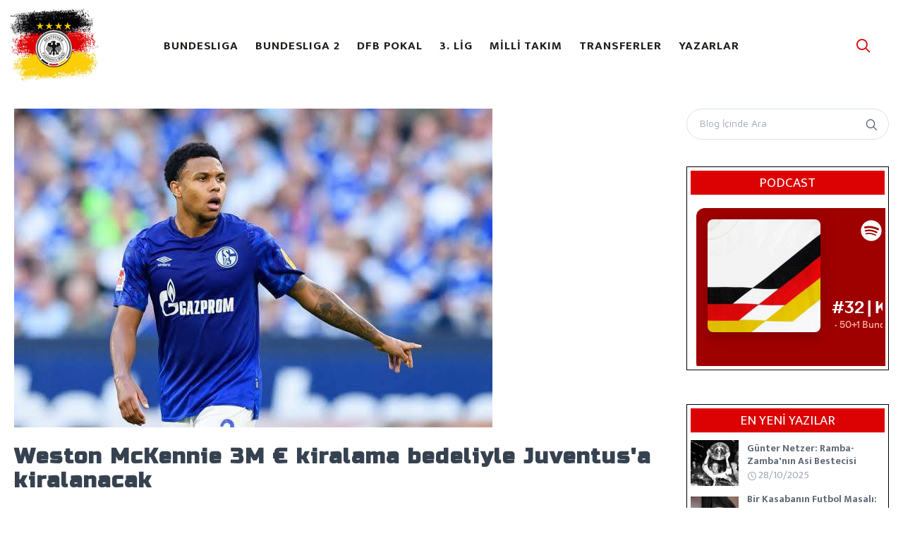

--- FILE ---
content_type: text/html; charset=UTF-8
request_url: https://www.almanfutbolu.com/weston-mckennie-3m--euro--kiralama-bedeliyle-juventus---039-a-kiralanacak
body_size: 6305
content:
<!DOCTYPE html>
<html lang="tr">
    <head>
    <title>Alman Futbolu - Weston McKennie 3M &euro; kiralama bedeliyle Juventus&#039;a kiralanacak</title>
    <meta name="description" content="Schalke 04&#039;ün 21 yaşındaki futbolcusu Weston McKennie 3M &euro; kiralama bedeliyle Juventus&#039;a kiralanacak. Anlaşmada 18M &euro;&#039;luk satın alma opsiyonu da bulunuyor.

via @FabrizioRom" />
        <meta property="og:type" content="website"/>
    <meta property="og:title" content="Alman Futbolu | Weston McKennie 3M &euro; kiralama bedeliyle Juventus&#039;a kiralanacak"/>
    <meta property="og:image" content="https://www.almanfutbolu.com/uploads/2020/09/8-thumb-EgWRbLJWAAEidHi.jpg" />
    <meta property="og:description" content="Schalke 04'ün 21 yaşındaki futbolcusu Weston McKennie 3M € kiralama bedeliyle Juventus'a kiralanacak. Anlaşmada 18M €'luk satın alma opsiyonu da bulunuyor.

via @FabrizioRom"/>
    <meta property="og:url" content="https://www.almanfutbolu.com/weston-mckennie-3m--euro--kiralama-bedeliyle-juventus---039-a-kiralanacak"/>
    
        <meta name="google-site-verification" content="W09ElYu2EmSVJP44CHIXN0lUtqGjvcoTRYFuMPvVTz4" />
<meta name="robots" content="index, follow">
<meta charset="utf-8">
<meta name="viewport" content="width=device-width, initial-scale=1.0, maximum-scale=1.0, user-scalable=no">
<link rel="icon" type="image/png" href="https://www.almanfutbolu.com/uploads/favicon.png" />
<link href="https://fonts.googleapis.com/css2?family=Anton&family=Russo+One&family=Work+Sans:wght@400;700&family=Mukta:wght@400;700&family=Russo+One&display=swap" rel="stylesheet" />
<link rel="stylesheet" media="screen" href="https://www.almanfutbolu.com/themes/new/css/vendor.min.css" />
<link id="mainStyles" rel="stylesheet" media="screen" href="https://www.almanfutbolu.com/themes/new/css/styles.min.css" />
<link rel="stylesheet" href="https://www.almanfutbolu.com/themes/new/css/jquery.fancybox.css"  />
<link rel="stylesheet" href="https://www.almanfutbolu.com/themes/new/css/custom.css?v=0531" />
<base href="https://www.almanfutbolu.com/" />
<script src="https://www.almanfutbolu.com/themes/new/js/modernizr.min.js"></script>
<script>
    var base = "https://www.almanfutbolu.com";
</script>

    <script src="https://apis.google.com/js/platform.js"></script>
</head>
<body>
    <div class="offcanvas-container" id="mobile-menu">
    
    <nav class="offcanvas-menu">
                <ul>
                            <li>
                                            <a href="https://www.almanfutbolu.com/bundesliga" class=""   ><span> BUNDESLIGA  </span></a>
                                        </li>
                                <li>
                                            <a href="https://www.almanfutbolu.com/bundesliga-2" class=""   ><span> BUNDESLIGA 2  </span></a>
                                        </li>
                                <li>
                                            <a href="https://www.almanfutbolu.com/dfb-pokal" class=""   ><span> DFB POKAL  </span></a>
                                        </li>
                                <li>
                                            <a href="https://www.almanfutbolu.com/3--lig" class=""   ><span> 3. LİG  </span></a>
                                        </li>
                                <li>
                                            <a href="https://www.almanfutbolu.com/milli-takim" class=""   ><span> MİLLİ TAKIM  </span></a>
                                        </li>
                                <li>
                                            <a href="https://www.almanfutbolu.com/transferler" class=""   ><span> TRANSFERLER  </span></a>
                                        </li>
                                <li>
                                            <a href="/yazarlar" class=""   ><span> YAZARLAR  </span></a>
                                        </li>
                        </ul>
        
    </nav>
</div>



<header class="navbar">
    <form class="site-search search-form" method="post">
        <input type="hidden" value="arama" id="su" />
        <input type="text" name="searchprod" id="searchprod" placeholder="Arama" />
        <div class="search-tools"><span class="close-search"><i class="icon-cross"></i></span></div>
        <div class="srctypebox">
            
        </div>
    </form>
    <div class="site-branding">
        <div class="inner">
            <!-- Off-Canvas Toggle (#shop-categories)-->
            <!-- Off-Canvas Toggle (#mobile-menu)--><a class="offcanvas-toggle menu-toggle" href="#mobile-menu" data-toggle="offcanvas"></a>
            <!-- Site Logo--><a class="site-logo" href="https://www.almanfutbolu.com"><img src="https://www.almanfutbolu.com/uploads/logo.png" class="mw130" /></a>
        </div>
    </div>
    <!-- Main Navigation-->
    <nav class="site-menu">
                <ul>
                            <li>
                                            <a href="https://www.almanfutbolu.com/bundesliga" class=""   ><span> BUNDESLIGA  </span></a>
                                        </li>
                                <li>
                                            <a href="https://www.almanfutbolu.com/bundesliga-2" class=""   ><span> BUNDESLIGA 2  </span></a>
                                        </li>
                                <li>
                                            <a href="https://www.almanfutbolu.com/dfb-pokal" class=""   ><span> DFB POKAL  </span></a>
                                        </li>
                                <li>
                                            <a href="https://www.almanfutbolu.com/3--lig" class=""   ><span> 3. LİG  </span></a>
                                        </li>
                                <li>
                                            <a href="https://www.almanfutbolu.com/milli-takim" class=""   ><span> MİLLİ TAKIM  </span></a>
                                        </li>
                                <li>
                                            <a href="https://www.almanfutbolu.com/transferler" class=""   ><span> TRANSFERLER  </span></a>
                                        </li>
                                <li>
                                            <a href="/yazarlar" class=""   ><span> YAZARLAR  </span></a>
                                        </li>
                        </ul>
        
    </nav>
    <!-- Toolbar-->
    <div class="toolbar">
        <div class="inner">
            <div class="tools">
                <div class="search"><i class="icon-search"></i></div>
                    


                
            </div>
        </div>
    </div>

</header>

<div class="modal fade" id="modalBlogSidebar" tabindex="-1">
    <div class="modal-dialog">
        <div class="modal-content">

            <div class="modal-body">
                <section class="widget">
                    <form class="input-group form-group" method="get" action="https://www.almanfutbolu.com/arama"><span class="input-group-btn">
                            <button type="submit"><i class="icon-search"></i></button></span>
                        <input class="form-control" type="search" placeholder="Blog İçinde Ara" name="q" value="" />
                    </form>
                </section>

                <section class="widget widget-featured-posts custom-widget mt-5">
                    <h3 class="widget-title">PODCAST</h3>
                    <iframe src="https://open.spotify.com/embed-podcast/show/6frbAFxYYQ4c6NeFB9vvyZ" width="100%" height="232" frameborder="0" allowtransparency="true" allow="encrypted-media"></iframe>
                </section>  

                <section class="widget widget-featured-posts custom-widget mt-5">
                    <h3 class="widget-title">EN YENİ YAZILAR</h3>
                                            <div class="entry">
                            <div class="entry-thumb"><a href="https://www.almanfutbolu.com/gunter-netzer-ramba-zambanin-asi-bestecisi"><img src="https://www.almanfutbolu.com/themes/new/images/spinnerx.gif" data-src="https://www.almanfutbolu.com/uploads/2025/10/2-thumb-0a2tpmu6bd4ddtbep-102.jpg" class="lazy prldr2" /></a></div>
                            <div class="entry-content">
                                <h4 class="entry-title"><a href="https://www.almanfutbolu.com/gunter-netzer-ramba-zambanin-asi-bestecisi" title="Günter Netzer: Ramba-Zamba&#039;nın Asi Bestecisi">Günter Netzer: Ramba-Zamba&#039;nın Asi Bestecisi</a></h4>
                                <span class="entry-meta"><i class="iconx icon-clock"></i> 28/10/2025</span>
                            </div>
                        </div>
                                            <div class="entry">
                            <div class="entry-thumb"><a href="https://www.almanfutbolu.com/sv-07-elversbergin-sessiz-yukselisi"><img src="https://www.almanfutbolu.com/themes/new/images/spinnerx.gif" data-src="https://www.almanfutbolu.com/uploads/2025/10/2-thumb-0j8i0zukmjkdp9knv-609.jpg" class="lazy prldr2" /></a></div>
                            <div class="entry-content">
                                <h4 class="entry-title"><a href="https://www.almanfutbolu.com/sv-07-elversbergin-sessiz-yukselisi" title="Bir Kasabanın Futbol Masalı: SV 07 Elversberg&#039;in Sessiz Yükselişi">Bir Kasabanın Futbol Masalı: SV 07 Elversberg&#039;in Sessiz Yükselişi</a></h4>
                                <span class="entry-meta"><i class="iconx icon-clock"></i> 23/10/2025</span>
                            </div>
                        </div>
                                            <div class="entry">
                            <div class="entry-thumb"><a href="https://www.almanfutbolu.com/hamburgsv-tarihin-taraftarin-ve-futbolun-kalbi"><img src="https://www.almanfutbolu.com/themes/new/images/spinnerx.gif" data-src="https://www.almanfutbolu.com/uploads/2025/10/2-thumb-0pvm-uha2wkbmht4-233.jpg" class="lazy prldr2" /></a></div>
                            <div class="entry-content">
                                <h4 class="entry-title"><a href="https://www.almanfutbolu.com/hamburgsv-tarihin-taraftarin-ve-futbolun-kalbi" title="Hamburger SV: Tarihin, Taraftarın ve Futbolun&nbsp;Kalbi">Hamburger SV: Tarihin, Taraftarın ve Futbolun&nbsp;Kalbi</a></h4>
                                <span class="entry-meta"><i class="iconx icon-clock"></i> 16/10/2025</span>
                            </div>
                        </div>
                                            <div class="entry">
                            <div class="entry-thumb"><a href="https://www.almanfutbolu.com/1971-bundesliga-skandali-sike-para-ve-futbolun-kara-gunu"><img src="https://www.almanfutbolu.com/themes/new/images/spinnerx.gif" data-src="https://www.almanfutbolu.com/uploads/2025/10/2-thumb-15vwgeggbkm-xxsmccyus4g-255.webp" class="lazy prldr2" /></a></div>
                            <div class="entry-content">
                                <h4 class="entry-title"><a href="https://www.almanfutbolu.com/1971-bundesliga-skandali-sike-para-ve-futbolun-kara-gunu" title="1971 Bundesliga Skandalı: Şike, Para ve Futbolun Kara Günü">1971 Bundesliga Skandalı: Şike, Para ve Futbolun Kara Günü</a></h4>
                                <span class="entry-meta"><i class="iconx icon-clock"></i> 01/10/2025</span>
                            </div>
                        </div>
                                            <div class="entry">
                            <div class="entry-thumb"><a href="https://www.almanfutbolu.com/partita-della-lattina-bir-coca-cola-kutusunun-yazdigi-tarih"><img src="https://www.almanfutbolu.com/themes/new/images/spinnerx.gif" data-src="https://www.almanfutbolu.com/uploads/2025/09/2-thumb-whatsapp-gorsel-2025-09-11-saat-20-50-00fd12a604-499.jpg" class="lazy prldr2" /></a></div>
                            <div class="entry-content">
                                <h4 class="entry-title"><a href="https://www.almanfutbolu.com/partita-della-lattina-bir-coca-cola-kutusunun-yazdigi-tarih" title="Partita della Lattina: Bir Coca-Cola Kutusunun Yazdığı Tarih">Partita della Lattina: Bir Coca-Cola Kutusunun Yazdığı Tarih</a></h4>
                                <span class="entry-meta"><i class="iconx icon-clock"></i> 14/09/2025</span>
                            </div>
                        </div>
                                            <div class="entry">
                            <div class="entry-thumb"><a href="https://www.almanfutbolu.com/almanya-nin-bolunmus-ruhu--lutz-eigendorf-un-olumu-ve-sirlar"><img src="https://www.almanfutbolu.com/themes/new/images/spinnerx.gif" data-src="https://www.almanfutbolu.com/uploads/2024/03/2-thumb-3-582.jpg" class="lazy prldr2" /></a></div>
                            <div class="entry-content">
                                <h4 class="entry-title"><a href="https://www.almanfutbolu.com/almanya-nin-bolunmus-ruhu--lutz-eigendorf-un-olumu-ve-sirlar" title="Almanya&#039;nın Bölünmüş Ruhu: Lutz Eigendorf&#039;un Ölümü ve Sırlar">Almanya&#039;nın Bölünmüş Ruhu: Lutz Eigendorf&#039;un Ölümü ve Sırlar</a></h4>
                                <span class="entry-meta"><i class="iconx icon-clock"></i> 07/03/2024</span>
                            </div>
                        </div>
                                            <div class="entry">
                            <div class="entry-thumb"><a href="https://www.almanfutbolu.com/hayatta-kalmak-icin-surekli-savasmak-istemiyorum-jonas-hector"><img src="https://www.almanfutbolu.com/themes/new/images/spinnerx.gif" data-src="https://www.almanfutbolu.com/uploads/2023/05/2-thumb-1-496.png" class="lazy prldr2" /></a></div>
                            <div class="entry-content">
                                <h4 class="entry-title"><a href="https://www.almanfutbolu.com/hayatta-kalmak-icin-surekli-savasmak-istemiyorum-jonas-hector" title="&bdquo;Hayatta kalmak için sürekli savaşmak istemiyorum&quot; - Jonas Hector Röportaj Çevirisi">&bdquo;Hayatta kalmak için sürekli savaşmak istemiyorum&quot; - Jonas Hector Röportaj Çevirisi</a></h4>
                                <span class="entry-meta"><i class="iconx icon-clock"></i> 27/05/2023</span>
                            </div>
                        </div>
                                            <div class="entry">
                            <div class="entry-thumb"><a href="https://www.almanfutbolu.com/almanyanin-sag-sol-derbisi-st-pauli--hansa-rostocka-karsi"><img src="https://www.almanfutbolu.com/themes/new/images/spinnerx.gif" data-src="https://www.almanfutbolu.com/uploads/2023/02/2-thumb-image1-323.jpeg" class="lazy prldr2" /></a></div>
                            <div class="entry-content">
                                <h4 class="entry-title"><a href="https://www.almanfutbolu.com/almanyanin-sag-sol-derbisi-st-pauli--hansa-rostocka-karsi" title="Almanya&#039;nın Sağ-Sol Derbisi: St. Pauli, Hansa Rostock&#039;a Karşı">Almanya&#039;nın Sağ-Sol Derbisi: St. Pauli, Hansa Rostock&#039;a Karşı</a></h4>
                                <span class="entry-meta"><i class="iconx icon-clock"></i> 02/02/2023</span>
                            </div>
                        </div>
                                            <div class="entry">
                            <div class="entry-thumb"><a href="https://www.almanfutbolu.com/bundesrapor-22-23--14"><img src="https://www.almanfutbolu.com/themes/new/images/spinnerx.gif" data-src="https://www.almanfutbolu.com/uploads/2021/01/2-thumb-8-thumb-dalv6axw4aaudnk-002-060.jpg" class="lazy prldr2" /></a></div>
                            <div class="entry-content">
                                <h4 class="entry-title"><a href="https://www.almanfutbolu.com/bundesrapor-22-23--14" title="Bundesrapor 22/23 #14">Bundesrapor 22/23 #14</a></h4>
                                <span class="entry-meta"><i class="iconx icon-clock"></i> 11/11/2022</span>
                            </div>
                        </div>
                                            <div class="entry">
                            <div class="entry-thumb"><a href="https://www.almanfutbolu.com/bundesrapor-22-23--13"><img src="https://www.almanfutbolu.com/themes/new/images/spinnerx.gif" data-src="https://www.almanfutbolu.com/uploads/2021/01/2-thumb-8-thumb-dalv6axw4aaudnk-002-060.jpg" class="lazy prldr2" /></a></div>
                            <div class="entry-content">
                                <h4 class="entry-title"><a href="https://www.almanfutbolu.com/bundesrapor-22-23--13" title="Bundesrapor 22/23 #13">Bundesrapor 22/23 #13</a></h4>
                                <span class="entry-meta"><i class="iconx icon-clock"></i> 07/11/2022</span>
                            </div>
                        </div>
                    
                </section>

                <section class="widget widget-featured-posts custom-widget mt-5">
                    <h3 class="widget-title">Yazarlar</h3>
                                            <div class="entry">
                            <div class="entry-thumb"><a href="https://www.almanfutbolu.com/yazar/ali-ece"><img src="https://www.almanfutbolu.com/themes/new/images/spinnerx.gif" data-src="https://www.almanfutbolu.com/uploads/2019/12/5b100f8466a97c43510e3ae6-071.png" class="lazy prldr2" /></a></div>
                            <div class="entry-content">
                                <h4 class="entry-title"><a href="https://www.almanfutbolu.com/yazar/ali-ece" title="Ali Ece">Ali Ece</a></h4>
                            </div>
                        </div>
                                            <div class="entry">
                            <div class="entry-thumb"><a href="https://www.almanfutbolu.com/yazar/atilay-ozturk"><img src="https://www.almanfutbolu.com/themes/new/images/spinnerx.gif" data-src="https://www.almanfutbolu.com/uploads/2021/06/6xhkboyh400x400-712.jpg" class="lazy prldr2" /></a></div>
                            <div class="entry-content">
                                <h4 class="entry-title"><a href="https://www.almanfutbolu.com/yazar/atilay-ozturk" title="Atılay Öztürk">Atılay Öztürk</a></h4>
                            </div>
                        </div>
                                            <div class="entry">
                            <div class="entry-thumb"><a href="https://www.almanfutbolu.com/yazar/bektas-aras"><img src="https://www.almanfutbolu.com/themes/new/images/spinnerx.gif" data-src="https://www.almanfutbolu.com/uploads/2020/08/whatsapp-image-2020-08-13-at-19-54-04-285.jpeg" class="lazy prldr2" /></a></div>
                            <div class="entry-content">
                                <h4 class="entry-title"><a href="https://www.almanfutbolu.com/yazar/bektas-aras" title="Bektaş Aras">Bektaş Aras</a></h4>
                            </div>
                        </div>
                                            <div class="entry">
                            <div class="entry-thumb"><a href="https://www.almanfutbolu.com/yazar/duran-erdem"><img src="https://www.almanfutbolu.com/themes/new/images/spinnerx.gif" data-src="https://www.almanfutbolu.com/uploads/2021/03/b99ea81c-6f0b-4592-b497-92dd040482b1-964.jpg" class="lazy prldr2" /></a></div>
                            <div class="entry-content">
                                <h4 class="entry-title"><a href="https://www.almanfutbolu.com/yazar/duran-erdem" title="Duran Erdem">Duran Erdem</a></h4>
                            </div>
                        </div>
                                            <div class="entry">
                            <div class="entry-thumb"><a href="https://www.almanfutbolu.com/yazar/eintracht-frankfurt-turkiye"><img src="https://www.almanfutbolu.com/themes/new/images/spinnerx.gif" data-src="https://www.almanfutbolu.com/uploads/2019/10/qkj3iboa400x400-497.jpg" class="lazy prldr2" /></a></div>
                            <div class="entry-content">
                                <h4 class="entry-title"><a href="https://www.almanfutbolu.com/yazar/eintracht-frankfurt-turkiye" title="Eintracht Frankfurt Türkiye">Eintracht Frankfurt Türkiye</a></h4>
                            </div>
                        </div>
                                            <div class="entry">
                            <div class="entry-thumb"><a href="https://www.almanfutbolu.com/yazar/kerem-kizilboga"><img src="https://www.almanfutbolu.com/themes/new/images/spinnerx.gif" data-src="https://www.almanfutbolu.com/uploads/2021/03/u6ugpej1-874.jpg" class="lazy prldr2" /></a></div>
                            <div class="entry-content">
                                <h4 class="entry-title"><a href="https://www.almanfutbolu.com/yazar/kerem-kizilboga" title="Kerem Kızılboğa">Kerem Kızılboğa</a></h4>
                            </div>
                        </div>
                                            <div class="entry">
                            <div class="entry-thumb"><a href="https://www.almanfutbolu.com/yazar/mert-efe-ertem"><img src="https://www.almanfutbolu.com/themes/new/images/spinnerx.gif" data-src="https://www.almanfutbolu.com/uploads/2020/10/sss-189.jpg" class="lazy prldr2" /></a></div>
                            <div class="entry-content">
                                <h4 class="entry-title"><a href="https://www.almanfutbolu.com/yazar/mert-efe-ertem" title="Mert Efe Ertem">Mert Efe Ertem</a></h4>
                            </div>
                        </div>
                                            <div class="entry">
                            <div class="entry-thumb"><a href="https://www.almanfutbolu.com/yazar/mustafa-yigit"><img src="https://www.almanfutbolu.com/themes/new/images/spinnerx.gif" data-src="https://www.almanfutbolu.com/uploads/2022/05/ss-750.jpg" class="lazy prldr2" /></a></div>
                            <div class="entry-content">
                                <h4 class="entry-title"><a href="https://www.almanfutbolu.com/yazar/mustafa-yigit" title="Mustafa Yiğit">Mustafa Yiğit</a></h4>
                            </div>
                        </div>
                                            <div class="entry">
                            <div class="entry-thumb"><a href="https://www.almanfutbolu.com/yazar/ozan-can-sulum"><img src="https://www.almanfutbolu.com/themes/new/images/spinnerx.gif" data-src="https://www.almanfutbolu.com/uploads/2020/06/rb6kcxa400x400-076.jpg" class="lazy prldr2" /></a></div>
                            <div class="entry-content">
                                <h4 class="entry-title"><a href="https://www.almanfutbolu.com/yazar/ozan-can-sulum" title="Ozan Can Sülüm">Ozan Can Sülüm</a></h4>
                            </div>
                        </div>
                                            <div class="entry">
                            <div class="entry-thumb"><a href="https://www.almanfutbolu.com/yazar/samet-ozden"><img src="https://www.almanfutbolu.com/themes/new/images/spinnerx.gif" data-src="https://www.almanfutbolu.com/uploads/2018/02/img-20170510-wa0038-907.jpg" class="lazy prldr2" /></a></div>
                            <div class="entry-content">
                                <h4 class="entry-title"><a href="https://www.almanfutbolu.com/yazar/samet-ozden" title="Samet Özden">Samet Özden</a></h4>
                            </div>
                        </div>
                                            <div class="entry">
                            <div class="entry-thumb"><a href="https://www.almanfutbolu.com/yazar/st--pauli-turkiye"><img src="https://www.almanfutbolu.com/themes/new/images/spinnerx.gif" data-src="https://www.almanfutbolu.com/uploads/2023/02/vpzc4ip9400x400-125.jpg" class="lazy prldr2" /></a></div>
                            <div class="entry-content">
                                <h4 class="entry-title"><a href="https://www.almanfutbolu.com/yazar/st--pauli-turkiye" title="St. Pauli Türkiye">St. Pauli Türkiye</a></h4>
                            </div>
                        </div>
                                            <div class="entry">
                            <div class="entry-thumb"><a href="https://www.almanfutbolu.com/yazar/veli-ismail"><img src="https://www.almanfutbolu.com/themes/new/images/spinnerx.gif" data-src="https://www.almanfutbolu.com/uploads/2020/09/tsmsrlod-673.jpg" class="lazy prldr2" /></a></div>
                            <div class="entry-content">
                                <h4 class="entry-title"><a href="https://www.almanfutbolu.com/yazar/veli-ismail" title="Veli İsmail">Veli İsmail</a></h4>
                            </div>
                        </div>
                                            <div class="entry">
                            <div class="entry-thumb"><a href="https://www.almanfutbolu.com/yazar/yasin-cantali"><img src="https://www.almanfutbolu.com/themes/new/images/spinnerx.gif" data-src="https://www.almanfutbolu.com/uploads/2021/04/kkpbip4-208.jpg" class="lazy prldr2" /></a></div>
                            <div class="entry-content">
                                <h4 class="entry-title"><a href="https://www.almanfutbolu.com/yazar/yasin-cantali" title="Yasin Çantalı">Yasin Çantalı</a></h4>
                            </div>
                        </div>
                    
                </section>

                <section class="widget widget-tags custom-widget mt-5">
                    <h3 class="widget-title">Popüler Etiketler</h3>
                                            <a class="tag" href="https://www.almanfutbolu.com/etiket/wembley">#wembley</a>
                                            <a class="tag" href="https://www.almanfutbolu.com/etiket/franz-beckenbauer">#franz beckenbauer</a>
                                            <a class="tag" href="https://www.almanfutbolu.com/etiket/bayern">#Bayern</a>
                                            <a class="tag" href="https://www.almanfutbolu.com/etiket/hamburg">#Hamburg</a>
                                            <a class="tag" href="https://www.almanfutbolu.com/etiket/euro-1972">#euro 1972</a>
                                            <a class="tag" href="https://www.almanfutbolu.com/etiket/bundesliga">#bundesliga</a>
                                            <a class="tag" href="https://www.almanfutbolu.com/etiket/monchengladbach">#mönchengladbach</a>
                                            <a class="tag" href="https://www.almanfutbolu.com/etiket/gunter-netzer">#Günter Netzer</a>
                                            <a class="tag" href="https://www.almanfutbolu.com/etiket/elversberg">#elversberg</a>
                                            <a class="tag" href="https://www.almanfutbolu.com/etiket/spiesen-elversberg">#Spiesen Elversberg</a>
                                            <a class="tag" href="https://www.almanfutbolu.com/etiket/horst-steffen">#Horst Steffen</a>
                                            <a class="tag" href="https://www.almanfutbolu.com/etiket/2--bundesliga">#2. Bundesliga</a>
                                            <a class="tag" href="https://www.almanfutbolu.com/etiket/st--pauli">#St. Pauli</a>
                                            <a class="tag" href="https://www.almanfutbolu.com/etiket/volksparkstadion">#Volksparkstadion</a>
                                            <a class="tag" href="https://www.almanfutbolu.com/etiket/uwe-seeler">#Uwe Seeler</a>
                    
                </section>
            </div>
        </div>
    </div>
</div>

<div class="offcanvas-wrapper">

    <div class="container padding-bottom-3x mb-2 mt-4">
        <div class="row"> 

            <div class="col-xl-9 col-lg-8">
                                    <figure>
                        <img src="https://www.almanfutbolu.com/themes/new/images/spinnerx.gif" data-src="https://www.almanfutbolu.com/uploads/2020/09/8-thumb-EgWRbLJWAAEidHi.jpg" class="img-fluid lazy prldr2" alt="Weston McKennie 3M &euro; kiralama bedeliyle Juventus&#039;a kiralanacak" />
                        <figcaption class="text-white"></figcaption>
                    </figure>
                
                <h1 class="padding-top-1x mb-0 blogtitle"><strong>Weston McKennie 3M &euro; kiralama bedeliyle Juventus&#039;a kiralanacak</strong></h1>
                <h4 class="padding-top-1x mb-4"></h4>


                <div class="blogdetail single-post-meta">
                    <div class="column">
                                                    <div class="widget widget-featured-posts d-inline-block mr-3">
                                <div class="entry">
                                    <div class="entry-thumb"><a href="https://www.almanfutbolu.com"><img src="https://www.almanfutbolu.com/uploads/logo.png" alt="Alman Futbolu" class="br0"/></a></div>
                                    <div class="entry-content">
                                        <span class="entry-meta"><a href="https://www.almanfutbolu.com" class="authorname">Alman Futbolu</a></span>
                                        <span class="entry-meta"><i class="icon-clock"></i> 26/08/2020 </span><span class="readmin"></span>
                                    </div>
                                </div>
                            </div>
                        
                    </div>
                    <div class="column">

                        
                    </div>
                </div>

                <hr class="mb-4 mt-2">
                                    <div class="blgcont">Schalke 04&#039;ün 21 yaşındaki futbolcusu Weston McKennie 3M &euro; kiralama bedeliyle Juventus&#039;a kiralanacak. Anlaşmada 18M &euro;&#039;luk satın alma opsiyonu da bulunuyor.

via @FabrizioRomano #S04 
</div>


                    




                
                <div class="single-post-footer">
                    <div class="column">
                        <strong>Etiketler:</strong> 
                                                    <a class="sp-tag" href="https://www.almanfutbolu.com/etiket/s04">#S04</a>
                        
                    </div>
                    <div class="column">
                        <div class="entry-share">
                            <div class="share-links">
                                <a class="social-button shape-circle sb-facebook" onclick="$('.share-icon-facebook').click();" href="#"><i class="socicon-facebook"></i></a>
                                <a class="social-button shape-circle sb-twitter" onclick="$('.share-icon-twitter').click();" href="#"><i class="socicon-twitter"></i></a>
                                <a class="social-button shape-circle sb-whatsapp" onclick="$('.share-icon-whatsapp').click();" href="#"><i class="socicon-whatsapp"></i></a>
                                <div class="share-links-container" style="display: none"></div>
                            </div>
                        </div>
                    </div>
                </div>


                <div class="comments-wrapper mb-4">
                    <div class="page-title"><h1>Yorumlar</h1></div>
                    <div id="disqus_thread"></div>
                    <script>
                        var disqus_config = function () {
                            this.page.url = "https://www.almanfutbolu.com/weston-mckennie-3m--euro--kiralama-bedeliyle-juventus---039-a-kiralanacak";
                                    this.page.identifier = "weston-mckennie-3m--euro--kiralama-bedeliyle-juventus---039-a-kiralanacak";
                                };

                                (function () {
                                    var d = document, s = d.createElement('script');
                                    s.src = 'https://almanfutbolu.disqus.com/embed.js';
                                    s.setAttribute('data-timestamp', +new Date());
                                    (d.head || d.body).appendChild(s);
                                })();
                    </script>
                    <noscript>Please enable JavaScript to view the <a href="https://disqus.com/?ref_noscript">comments powered by Disqus.</a></noscript>
                    <script id="dsq-count-scr" src="//almanfutbolu.disqus.com/count.js" async></script>
                </div>

                

                          

                

            </div>


            <div class="col-xl-3 col-lg-4">
                <button class="sidebar-toggle position-left" data-toggle="modal" data-target="#modalBlogSidebar"><i class="icon-layers"></i></button>
                <aside class="sidebar sidebar-offcanvas">

                    <section class="widget">
                        <form class="input-group form-group" method="get" action="https://www.almanfutbolu.com/arama"><span class="input-group-btn">
                                <button type="submit"><i class="icon-search"></i></button></span>
                            <input class="form-control" type="search" placeholder="Blog İçinde Ara" name="q" value="" />
                        </form>
                    </section>

                    <section class="widget widget-featured-posts custom-widget">
                        <h3 class="widget-title">PODCAST</h3>
                        <iframe src="https://open.spotify.com/embed-podcast/show/6frbAFxYYQ4c6NeFB9vvyZ" width="100%" height="232" frameborder="0" allowtransparency="true" allow="encrypted-media"></iframe>
                    </section> 

                    <section class="widget widget-featured-posts custom-widget mt-5">
                        <h3 class="widget-title">EN YENİ YAZILAR</h3>
                                                    <div class="entry">
                                <div class="entry-thumb"><a href="https://www.almanfutbolu.com/gunter-netzer-ramba-zambanin-asi-bestecisi"><img src="https://www.almanfutbolu.com/themes/new/images/spinnerx.gif" data-src="https://www.almanfutbolu.com/uploads/2025/10/2-thumb-0a2tpmu6bd4ddtbep-102.jpg" class="lazy prldr2" /></a></div>
                                <div class="entry-content">
                                    <h4 class="entry-title"><a href="https://www.almanfutbolu.com/gunter-netzer-ramba-zambanin-asi-bestecisi" title="Günter Netzer: Ramba-Zamba&#039;nın Asi Bestecisi">Günter Netzer: Ramba-Zamba&#039;nın Asi Bestecisi</a></h4>
                                    <span class="entry-meta"><i class="iconx icon-clock"></i> 28/10/2025</span>
                                </div>
                            </div>
                                                    <div class="entry">
                                <div class="entry-thumb"><a href="https://www.almanfutbolu.com/sv-07-elversbergin-sessiz-yukselisi"><img src="https://www.almanfutbolu.com/themes/new/images/spinnerx.gif" data-src="https://www.almanfutbolu.com/uploads/2025/10/2-thumb-0j8i0zukmjkdp9knv-609.jpg" class="lazy prldr2" /></a></div>
                                <div class="entry-content">
                                    <h4 class="entry-title"><a href="https://www.almanfutbolu.com/sv-07-elversbergin-sessiz-yukselisi" title="Bir Kasabanın Futbol Masalı: SV 07 Elversberg&#039;in Sessiz Yükselişi">Bir Kasabanın Futbol Masalı: SV 07 Elversberg&#039;in Sessiz Yükselişi</a></h4>
                                    <span class="entry-meta"><i class="iconx icon-clock"></i> 23/10/2025</span>
                                </div>
                            </div>
                                                    <div class="entry">
                                <div class="entry-thumb"><a href="https://www.almanfutbolu.com/hamburgsv-tarihin-taraftarin-ve-futbolun-kalbi"><img src="https://www.almanfutbolu.com/themes/new/images/spinnerx.gif" data-src="https://www.almanfutbolu.com/uploads/2025/10/2-thumb-0pvm-uha2wkbmht4-233.jpg" class="lazy prldr2" /></a></div>
                                <div class="entry-content">
                                    <h4 class="entry-title"><a href="https://www.almanfutbolu.com/hamburgsv-tarihin-taraftarin-ve-futbolun-kalbi" title="Hamburger SV: Tarihin, Taraftarın ve Futbolun&nbsp;Kalbi">Hamburger SV: Tarihin, Taraftarın ve Futbolun&nbsp;Kalbi</a></h4>
                                    <span class="entry-meta"><i class="iconx icon-clock"></i> 16/10/2025</span>
                                </div>
                            </div>
                                                    <div class="entry">
                                <div class="entry-thumb"><a href="https://www.almanfutbolu.com/1971-bundesliga-skandali-sike-para-ve-futbolun-kara-gunu"><img src="https://www.almanfutbolu.com/themes/new/images/spinnerx.gif" data-src="https://www.almanfutbolu.com/uploads/2025/10/2-thumb-15vwgeggbkm-xxsmccyus4g-255.webp" class="lazy prldr2" /></a></div>
                                <div class="entry-content">
                                    <h4 class="entry-title"><a href="https://www.almanfutbolu.com/1971-bundesliga-skandali-sike-para-ve-futbolun-kara-gunu" title="1971 Bundesliga Skandalı: Şike, Para ve Futbolun Kara Günü">1971 Bundesliga Skandalı: Şike, Para ve Futbolun Kara Günü</a></h4>
                                    <span class="entry-meta"><i class="iconx icon-clock"></i> 01/10/2025</span>
                                </div>
                            </div>
                                                    <div class="entry">
                                <div class="entry-thumb"><a href="https://www.almanfutbolu.com/partita-della-lattina-bir-coca-cola-kutusunun-yazdigi-tarih"><img src="https://www.almanfutbolu.com/themes/new/images/spinnerx.gif" data-src="https://www.almanfutbolu.com/uploads/2025/09/2-thumb-whatsapp-gorsel-2025-09-11-saat-20-50-00fd12a604-499.jpg" class="lazy prldr2" /></a></div>
                                <div class="entry-content">
                                    <h4 class="entry-title"><a href="https://www.almanfutbolu.com/partita-della-lattina-bir-coca-cola-kutusunun-yazdigi-tarih" title="Partita della Lattina: Bir Coca-Cola Kutusunun Yazdığı Tarih">Partita della Lattina: Bir Coca-Cola Kutusunun Yazdığı Tarih</a></h4>
                                    <span class="entry-meta"><i class="iconx icon-clock"></i> 14/09/2025</span>
                                </div>
                            </div>
                                                    <div class="entry">
                                <div class="entry-thumb"><a href="https://www.almanfutbolu.com/almanya-nin-bolunmus-ruhu--lutz-eigendorf-un-olumu-ve-sirlar"><img src="https://www.almanfutbolu.com/themes/new/images/spinnerx.gif" data-src="https://www.almanfutbolu.com/uploads/2024/03/2-thumb-3-582.jpg" class="lazy prldr2" /></a></div>
                                <div class="entry-content">
                                    <h4 class="entry-title"><a href="https://www.almanfutbolu.com/almanya-nin-bolunmus-ruhu--lutz-eigendorf-un-olumu-ve-sirlar" title="Almanya&#039;nın Bölünmüş Ruhu: Lutz Eigendorf&#039;un Ölümü ve Sırlar">Almanya&#039;nın Bölünmüş Ruhu: Lutz Eigendorf&#039;un Ölümü ve Sırlar</a></h4>
                                    <span class="entry-meta"><i class="iconx icon-clock"></i> 07/03/2024</span>
                                </div>
                            </div>
                                                    <div class="entry">
                                <div class="entry-thumb"><a href="https://www.almanfutbolu.com/hayatta-kalmak-icin-surekli-savasmak-istemiyorum-jonas-hector"><img src="https://www.almanfutbolu.com/themes/new/images/spinnerx.gif" data-src="https://www.almanfutbolu.com/uploads/2023/05/2-thumb-1-496.png" class="lazy prldr2" /></a></div>
                                <div class="entry-content">
                                    <h4 class="entry-title"><a href="https://www.almanfutbolu.com/hayatta-kalmak-icin-surekli-savasmak-istemiyorum-jonas-hector" title="&bdquo;Hayatta kalmak için sürekli savaşmak istemiyorum&quot; - Jonas Hector Röportaj Çevirisi">&bdquo;Hayatta kalmak için sürekli savaşmak istemiyorum&quot; - Jonas Hector Röportaj Çevirisi</a></h4>
                                    <span class="entry-meta"><i class="iconx icon-clock"></i> 27/05/2023</span>
                                </div>
                            </div>
                                                    <div class="entry">
                                <div class="entry-thumb"><a href="https://www.almanfutbolu.com/almanyanin-sag-sol-derbisi-st-pauli--hansa-rostocka-karsi"><img src="https://www.almanfutbolu.com/themes/new/images/spinnerx.gif" data-src="https://www.almanfutbolu.com/uploads/2023/02/2-thumb-image1-323.jpeg" class="lazy prldr2" /></a></div>
                                <div class="entry-content">
                                    <h4 class="entry-title"><a href="https://www.almanfutbolu.com/almanyanin-sag-sol-derbisi-st-pauli--hansa-rostocka-karsi" title="Almanya&#039;nın Sağ-Sol Derbisi: St. Pauli, Hansa Rostock&#039;a Karşı">Almanya&#039;nın Sağ-Sol Derbisi: St. Pauli, Hansa Rostock&#039;a Karşı</a></h4>
                                    <span class="entry-meta"><i class="iconx icon-clock"></i> 02/02/2023</span>
                                </div>
                            </div>
                                                    <div class="entry">
                                <div class="entry-thumb"><a href="https://www.almanfutbolu.com/bundesrapor-22-23--14"><img src="https://www.almanfutbolu.com/themes/new/images/spinnerx.gif" data-src="https://www.almanfutbolu.com/uploads/2021/01/2-thumb-8-thumb-dalv6axw4aaudnk-002-060.jpg" class="lazy prldr2" /></a></div>
                                <div class="entry-content">
                                    <h4 class="entry-title"><a href="https://www.almanfutbolu.com/bundesrapor-22-23--14" title="Bundesrapor 22/23 #14">Bundesrapor 22/23 #14</a></h4>
                                    <span class="entry-meta"><i class="iconx icon-clock"></i> 11/11/2022</span>
                                </div>
                            </div>
                                                    <div class="entry">
                                <div class="entry-thumb"><a href="https://www.almanfutbolu.com/bundesrapor-22-23--13"><img src="https://www.almanfutbolu.com/themes/new/images/spinnerx.gif" data-src="https://www.almanfutbolu.com/uploads/2021/01/2-thumb-8-thumb-dalv6axw4aaudnk-002-060.jpg" class="lazy prldr2" /></a></div>
                                <div class="entry-content">
                                    <h4 class="entry-title"><a href="https://www.almanfutbolu.com/bundesrapor-22-23--13" title="Bundesrapor 22/23 #13">Bundesrapor 22/23 #13</a></h4>
                                    <span class="entry-meta"><i class="iconx icon-clock"></i> 07/11/2022</span>
                                </div>
                            </div>
                        
                    </section>

                    <section class="widget widget-featured-posts custom-widget mt-5">
                        <h3 class="widget-title">Yazarlar</h3>
                                                    <div class="entry">
                                <div class="entry-thumb"><a href="https://www.almanfutbolu.com/yazar/ali-ece"><img src="https://www.almanfutbolu.com/themes/new/images/spinnerx.gif" data-src="https://www.almanfutbolu.com/uploads/2019/12/5b100f8466a97c43510e3ae6-071.png" class="lazy prldr2" /></a></div>
                                <div class="entry-content">
                                    <h4 class="entry-title"><a href="https://www.almanfutbolu.com/yazar/ali-ece" title="Ali Ece">Ali Ece</a></h4>
                                </div>
                            </div>
                                                    <div class="entry">
                                <div class="entry-thumb"><a href="https://www.almanfutbolu.com/yazar/atilay-ozturk"><img src="https://www.almanfutbolu.com/themes/new/images/spinnerx.gif" data-src="https://www.almanfutbolu.com/uploads/2021/06/6xhkboyh400x400-712.jpg" class="lazy prldr2" /></a></div>
                                <div class="entry-content">
                                    <h4 class="entry-title"><a href="https://www.almanfutbolu.com/yazar/atilay-ozturk" title="Atılay Öztürk">Atılay Öztürk</a></h4>
                                </div>
                            </div>
                                                    <div class="entry">
                                <div class="entry-thumb"><a href="https://www.almanfutbolu.com/yazar/bektas-aras"><img src="https://www.almanfutbolu.com/themes/new/images/spinnerx.gif" data-src="https://www.almanfutbolu.com/uploads/2020/08/whatsapp-image-2020-08-13-at-19-54-04-285.jpeg" class="lazy prldr2" /></a></div>
                                <div class="entry-content">
                                    <h4 class="entry-title"><a href="https://www.almanfutbolu.com/yazar/bektas-aras" title="Bektaş Aras">Bektaş Aras</a></h4>
                                </div>
                            </div>
                                                    <div class="entry">
                                <div class="entry-thumb"><a href="https://www.almanfutbolu.com/yazar/duran-erdem"><img src="https://www.almanfutbolu.com/themes/new/images/spinnerx.gif" data-src="https://www.almanfutbolu.com/uploads/2021/03/b99ea81c-6f0b-4592-b497-92dd040482b1-964.jpg" class="lazy prldr2" /></a></div>
                                <div class="entry-content">
                                    <h4 class="entry-title"><a href="https://www.almanfutbolu.com/yazar/duran-erdem" title="Duran Erdem">Duran Erdem</a></h4>
                                </div>
                            </div>
                                                    <div class="entry">
                                <div class="entry-thumb"><a href="https://www.almanfutbolu.com/yazar/eintracht-frankfurt-turkiye"><img src="https://www.almanfutbolu.com/themes/new/images/spinnerx.gif" data-src="https://www.almanfutbolu.com/uploads/2019/10/qkj3iboa400x400-497.jpg" class="lazy prldr2" /></a></div>
                                <div class="entry-content">
                                    <h4 class="entry-title"><a href="https://www.almanfutbolu.com/yazar/eintracht-frankfurt-turkiye" title="Eintracht Frankfurt Türkiye">Eintracht Frankfurt Türkiye</a></h4>
                                </div>
                            </div>
                                                    <div class="entry">
                                <div class="entry-thumb"><a href="https://www.almanfutbolu.com/yazar/kerem-kizilboga"><img src="https://www.almanfutbolu.com/themes/new/images/spinnerx.gif" data-src="https://www.almanfutbolu.com/uploads/2021/03/u6ugpej1-874.jpg" class="lazy prldr2" /></a></div>
                                <div class="entry-content">
                                    <h4 class="entry-title"><a href="https://www.almanfutbolu.com/yazar/kerem-kizilboga" title="Kerem Kızılboğa">Kerem Kızılboğa</a></h4>
                                </div>
                            </div>
                                                    <div class="entry">
                                <div class="entry-thumb"><a href="https://www.almanfutbolu.com/yazar/mert-efe-ertem"><img src="https://www.almanfutbolu.com/themes/new/images/spinnerx.gif" data-src="https://www.almanfutbolu.com/uploads/2020/10/sss-189.jpg" class="lazy prldr2" /></a></div>
                                <div class="entry-content">
                                    <h4 class="entry-title"><a href="https://www.almanfutbolu.com/yazar/mert-efe-ertem" title="Mert Efe Ertem">Mert Efe Ertem</a></h4>
                                </div>
                            </div>
                                                    <div class="entry">
                                <div class="entry-thumb"><a href="https://www.almanfutbolu.com/yazar/mustafa-yigit"><img src="https://www.almanfutbolu.com/themes/new/images/spinnerx.gif" data-src="https://www.almanfutbolu.com/uploads/2022/05/ss-750.jpg" class="lazy prldr2" /></a></div>
                                <div class="entry-content">
                                    <h4 class="entry-title"><a href="https://www.almanfutbolu.com/yazar/mustafa-yigit" title="Mustafa Yiğit">Mustafa Yiğit</a></h4>
                                </div>
                            </div>
                                                    <div class="entry">
                                <div class="entry-thumb"><a href="https://www.almanfutbolu.com/yazar/ozan-can-sulum"><img src="https://www.almanfutbolu.com/themes/new/images/spinnerx.gif" data-src="https://www.almanfutbolu.com/uploads/2020/06/rb6kcxa400x400-076.jpg" class="lazy prldr2" /></a></div>
                                <div class="entry-content">
                                    <h4 class="entry-title"><a href="https://www.almanfutbolu.com/yazar/ozan-can-sulum" title="Ozan Can Sülüm">Ozan Can Sülüm</a></h4>
                                </div>
                            </div>
                                                    <div class="entry">
                                <div class="entry-thumb"><a href="https://www.almanfutbolu.com/yazar/samet-ozden"><img src="https://www.almanfutbolu.com/themes/new/images/spinnerx.gif" data-src="https://www.almanfutbolu.com/uploads/2018/02/img-20170510-wa0038-907.jpg" class="lazy prldr2" /></a></div>
                                <div class="entry-content">
                                    <h4 class="entry-title"><a href="https://www.almanfutbolu.com/yazar/samet-ozden" title="Samet Özden">Samet Özden</a></h4>
                                </div>
                            </div>
                                                    <div class="entry">
                                <div class="entry-thumb"><a href="https://www.almanfutbolu.com/yazar/st--pauli-turkiye"><img src="https://www.almanfutbolu.com/themes/new/images/spinnerx.gif" data-src="https://www.almanfutbolu.com/uploads/2023/02/vpzc4ip9400x400-125.jpg" class="lazy prldr2" /></a></div>
                                <div class="entry-content">
                                    <h4 class="entry-title"><a href="https://www.almanfutbolu.com/yazar/st--pauli-turkiye" title="St. Pauli Türkiye">St. Pauli Türkiye</a></h4>
                                </div>
                            </div>
                                                    <div class="entry">
                                <div class="entry-thumb"><a href="https://www.almanfutbolu.com/yazar/veli-ismail"><img src="https://www.almanfutbolu.com/themes/new/images/spinnerx.gif" data-src="https://www.almanfutbolu.com/uploads/2020/09/tsmsrlod-673.jpg" class="lazy prldr2" /></a></div>
                                <div class="entry-content">
                                    <h4 class="entry-title"><a href="https://www.almanfutbolu.com/yazar/veli-ismail" title="Veli İsmail">Veli İsmail</a></h4>
                                </div>
                            </div>
                                                    <div class="entry">
                                <div class="entry-thumb"><a href="https://www.almanfutbolu.com/yazar/yasin-cantali"><img src="https://www.almanfutbolu.com/themes/new/images/spinnerx.gif" data-src="https://www.almanfutbolu.com/uploads/2021/04/kkpbip4-208.jpg" class="lazy prldr2" /></a></div>
                                <div class="entry-content">
                                    <h4 class="entry-title"><a href="https://www.almanfutbolu.com/yazar/yasin-cantali" title="Yasin Çantalı">Yasin Çantalı</a></h4>
                                </div>
                            </div>
                        
                    </section>

                    <section class="widget widget-tags custom-widget mt-5">
                        <h3 class="widget-title">Popüler Etiketler</h3>
                                                    <a class="tag" href="https://www.almanfutbolu.com/etiket/wembley">#wembley</a>
                                                    <a class="tag" href="https://www.almanfutbolu.com/etiket/franz-beckenbauer">#franz beckenbauer</a>
                                                    <a class="tag" href="https://www.almanfutbolu.com/etiket/bayern">#Bayern</a>
                                                    <a class="tag" href="https://www.almanfutbolu.com/etiket/hamburg">#Hamburg</a>
                                                    <a class="tag" href="https://www.almanfutbolu.com/etiket/euro-1972">#euro 1972</a>
                                                    <a class="tag" href="https://www.almanfutbolu.com/etiket/bundesliga">#bundesliga</a>
                                                    <a class="tag" href="https://www.almanfutbolu.com/etiket/monchengladbach">#mönchengladbach</a>
                                                    <a class="tag" href="https://www.almanfutbolu.com/etiket/gunter-netzer">#Günter Netzer</a>
                                                    <a class="tag" href="https://www.almanfutbolu.com/etiket/elversberg">#elversberg</a>
                                                    <a class="tag" href="https://www.almanfutbolu.com/etiket/spiesen-elversberg">#Spiesen Elversberg</a>
                                                    <a class="tag" href="https://www.almanfutbolu.com/etiket/horst-steffen">#Horst Steffen</a>
                                                    <a class="tag" href="https://www.almanfutbolu.com/etiket/2--bundesliga">#2. Bundesliga</a>
                                                    <a class="tag" href="https://www.almanfutbolu.com/etiket/st--pauli">#St. Pauli</a>
                                                    <a class="tag" href="https://www.almanfutbolu.com/etiket/volksparkstadion">#Volksparkstadion</a>
                                                    <a class="tag" href="https://www.almanfutbolu.com/etiket/uwe-seeler">#Uwe Seeler</a>
                        
                    </section>

                </aside>
            </div>
        </div>
    </div>


    <footer class="site-footer">
    <div class="container footer-bg custom-footer">
        <div class="row">
            <div class="col-lg-5 col-md-5">
                <section class="widget widget-light-skin d-inline-block mt-3">
                    
                    

                                                                                                                        <a class="social-button shape-circle sb-twitter sb-light-skin" href="//twitter.com/almanydnfutbol" target="_blank"><i class="socicon-twitter"></i></a>
                                                                                                        <a class="social-button shape-circle sb-instagram sb-light-skin" href="//instagram.com/almanfutbolu1" target="_blank"><i class="socicon-instagram"></i></a>
                                                                                                                                                                                                                                                    

                </section>
            </div>
            
            
        </div>
        
        <p class="footer-copyright">©2026 Alman Futbolu. Tüm Hakları Saklıdır</p>
    </div>
</footer>






 
</div>
<a class="scroll-to-top-btn" href="#"><i class="icon-arrow-up"></i></a>
<div class="site-backdrop"></div>
<script src="https://www.almanfutbolu.com/themes/new/js/vendor.min.js"></script>
<script src="https://www.almanfutbolu.com/themes/new/js/scripts.min.js"></script>
<script src="https://www.almanfutbolu.com/themes/new/js/jquery.validate-min.js"></script>
<script src="https://www.almanfutbolu.com/themes/new/js/jquery.cookie.min.js"></script>
<script src="https://www.almanfutbolu.com/themes/new/js/jquery.fancybox.min.js"></script>
<script src="https://www.almanfutbolu.com/themes/new/js/jquery.share-min.js" ></script>
<script src="https://cdn.jsdelivr.net/npm/lazyload@2.0.0-rc.2/lazyload.js"></script>
<script>
        
    
    window.dataLayer = window.dataLayer || [];
    function gtag() {
        dataLayer.push(arguments);
    }
    gtag('js', new Date());
    gtag('config', 'UA-60728662-1');

    
    $(document).ready(function () {
        var ck = $.cookie('ckk');
        if (ck != 'y2') {
            $(".ckinf").show();
        }
        $(".ckinfok").click(function () {
            $(".ckinf").hide();
            $.cookie('ckk', 'y2', {
                expires: 3
            });
        });
    });
</script>

<script src="https://www.almanfutbolu.com/themes/new/js/custom.js?v=0531"></script>
    <script async src="https://www.googletagmanager.com/gtag/js?id=UA-60728662-1"></script>
<script type="text/javascript">
                                $(document).ready(function () {
                                    var wordsPerMinute = 250;
                                    var ev = $(".blgcont").text();
                                    let textLength = ev.split(" ").length;
                                    if (textLength > 0) {
                                        let value = Math.ceil(textLength / wordsPerMinute);
                                        $(".readmin").html("Okuma süresi: ~" + value + " dakika");
                                    }
                                });



</script> 

<script async src="https://static.apester.com/js/sdk/latest/apester-sdk.js"></script>
</body>
</html> 

--- FILE ---
content_type: text/css
request_url: https://www.almanfutbolu.com/themes/new/css/styles.min.css
body_size: 29472
content:
@import url("https://fonts.googleapis.com/css?family=Maven+Pro:400,500,700,900");.sub-menu,.toolbar-dropdown{display:none;position:absolute;top:100%;left:0;width:200px;margin-top:-7px !important;padding:10px 0 !important;border:1px solid #e1e7ec;border-radius:5px;background-color:#fff;line-height:1.5;box-shadow:0 7px 22px -5px rgba(47,56,68,0.2)}.sub-menu>li,.toolbar-dropdown>li{display:block;position:relative}.sub-menu>li>a,.toolbar-dropdown>li>a{display:block;padding:5px 20px !important;transition:color .3s;color:#606975;font-size:14px;font-weight:500;text-align:left;text-decoration:none}.sub-menu>li>a>i,.toolbar-dropdown>li>a>i{display:inline-block;margin-top:-2px;margin-right:6px;font-size:.9em;vertical-align:middle}.sub-menu>li.sub-menu-user,.toolbar-dropdown>li.sub-menu-user{display:table;width:100%;padding:4px 17px 6px}.sub-menu>li.sub-menu-user .user-ava,.toolbar-dropdown>li.sub-menu-user .user-ava,.sub-menu>li.sub-menu-user .user-info,.toolbar-dropdown>li.sub-menu-user .user-info{display:table-cell;vertical-align:middle}.sub-menu>li.sub-menu-user .user-ava,.toolbar-dropdown>li.sub-menu-user .user-ava{width:44px}.sub-menu>li.sub-menu-user .user-ava>img,.toolbar-dropdown>li.sub-menu-user .user-ava>img{display:block;width:44px;padding:3px;border:1px solid #e1e7ec;border-radius:50%}.sub-menu>li.sub-menu-user .user-info,.toolbar-dropdown>li.sub-menu-user .user-info{padding-left:8px}.sub-menu>li.sub-menu-user .user-info>.user-name,.toolbar-dropdown>li.sub-menu-user .user-info>.user-name{margin-bottom:2px;font-size:14px}.sub-menu>li.sub-menu-user .user-info>span,.toolbar-dropdown>li.sub-menu-user .user-info>span{display:block}.sub-menu>li.sub-menu-separator,.toolbar-dropdown>li.sub-menu-separator{margin-top:5px;margin-bottom:3px;border-top:1px solid #e1e7ec}.sub-menu>li:hover>a,.toolbar-dropdown>li:hover>a{color:#0da9ef}.sub-menu>li.active>a,.toolbar-dropdown>li.active>a{color:#0da9ef}.sub-menu>li.has-children>a,.toolbar-dropdown>li.has-children>a{padding-right:35px !important}.sub-menu>li.has-children>a::after,.toolbar-dropdown>li.has-children>a::after{display:block;position:absolute;top:50%;right:18px;width:0;height:0;margin-top:-4px;border-top:.3em solid transparent;border-bottom:.3em solid transparent;border-left:.32em solid;content:''}.sub-menu>li>.sub-menu,.toolbar-dropdown>li>.sub-menu{top:-4px;left:100%;margin-left:-5px}.mega-menu{display:none;position:absolute;top:100%;left:0;width:100%;margin-top:-1px !important;border:1px solid #e1e7ec;background-color:#fff;box-shadow:0 7px 22px -5px rgba(47,56,68,0.2);table-layout:fixed}.mega-menu>li{display:table-cell !important;position:relative;padding:25px !important;border-left:1px solid #e1e7ec;vertical-align:top}.mega-menu>li .mega-menu-title{display:block;margin-bottom:16px;padding-bottom:10px;border-bottom:1px solid #e1e7ec;color:#9da9b9;font-weight:500;text-transform:uppercase;text-align:left}.mega-menu>li:first-child{border-left:0}.mega-menu .sub-menu{display:block !important;position:relative;width:100%;padding:0 !important;border:0;border-radius:0;background-color:transparent;box-shadow:none}.mega-menu .sub-menu>li>a{padding:5px 0 !important}.offcanvas-menu{position:relative;width:100%;overflow:hidden}.offcanvas-menu ul{margin:0;padding:0;list-style:none}.offcanvas-menu ul.menu{position:relative;-webkit-transform:translate3d(0, 0, 0);transform:translate3d(0, 0, 0);transition:all 0.4s cubic-bezier(0.86, 0, 0.07, 1)}.offcanvas-menu ul.menu.off-view{-webkit-transform:translate3d(-100%, 0, 0);transform:translate3d(-100%, 0, 0)}.offcanvas-menu ul.menu.in-view{-webkit-transform:translate3d(0, 0, 0);transform:translate3d(0, 0, 0)}.offcanvas-menu ul li{display:block}.offcanvas-menu ul li a{display:block;padding:15px 20px;transition:color .3s;border-bottom:1px solid rgba(255,255,255,0.12);color:#fff;font-size:14px;font-weight:500;letter-spacing:.05em;text-transform:uppercase;text-decoration:none}.offcanvas-menu ul li a:hover{color:#0da9ef}.offcanvas-menu ul li.back-btn>a{background-color:#313b47;color:#fff}.offcanvas-menu ul li.back-btn>a::before{display:inline-block;width:0;height:0;margin-right:8px;border-top:.32em solid transparent;border-right:.37em solid;border-bottom:.32em solid transparent;content:'';opacity:.75}.offcanvas-menu ul li.active>a{color:#0da9ef}.offcanvas-menu ul li.has-children>span{display:block;position:relative;width:100%}.offcanvas-menu ul li.has-children>span>a{padding-right:65px}.offcanvas-menu ul li.has-children.active>span>a{color:#0da9ef}.offcanvas-menu ul li.has-children .sub-menu-toggle{display:block;position:absolute;top:0;right:0;width:60px;height:100%;height:calc(100% - 1px);transition:background-color .3s;border-left:1px solid rgba(255,255,255,0.12);color:rgba(255,255,255,0.75);cursor:pointer;z-index:1}.offcanvas-menu ul li.has-children .sub-menu-toggle::before{display:block;position:absolute;top:50%;right:25px;width:0;height:0;margin-top:-5px;border-top:.35em solid transparent;border-bottom:.35em solid transparent;border-left:.4em solid;content:''}.offcanvas-menu ul li.has-children .sub-menu-toggle:hover{background-color:rgba(255,255,255,0.1)}.offcanvas-menu ul li.has-children>.offcanvas-submenu{position:absolute;top:0;right:-100%;width:100%;height:auto;-webkit-transform:translate3d(100%, 0, 0);transform:translate3d(100%, 0, 0);transition:all 0.4s cubic-bezier(0.86, 0, 0.07, 1)}.offcanvas-menu ul li.has-children>.offcanvas-submenu.in-view{-webkit-transform:translate3d(0, 0, 0);transform:translate3d(0, 0, 0)}.offcanvas-menu ul li.has-children>.offcanvas-submenu.off-view{-webkit-transform:translate3d(-100%, 0, 0);transform:translate3d(-100%, 0, 0)}@-webkit-keyframes submenu-show{from{-webkit-transform:scale(0.85);transform:scale(0.85);opacity:0}to{-webkit-transform:scale(1);transform:scale(1);opacity:1}}@keyframes submenu-show{from{-webkit-transform:scale(0.85);transform:scale(0.85);opacity:0}to{-webkit-transform:scale(1);transform:scale(1);opacity:1}}@-webkit-keyframes megamenu-show{from{-webkit-transform:translate3d(0, -9px, 0);transform:translate3d(0, -9px, 0);opacity:0}to{-webkit-transform:translate3d(0, 0, 0);transform:translate3d(0, 0, 0);opacity:1}}@keyframes megamenu-show{from{-webkit-transform:translate3d(0, -9px, 0);transform:translate3d(0, -9px, 0);opacity:0}to{-webkit-transform:translate3d(0, 0, 0);transform:translate3d(0, 0, 0);opacity:1}}html *{text-rendering:optimizeLegibility;-webkit-font-smoothing:antialiased;-moz-osx-font-smoothing:grayscale}body{background-position:center;background-color:#fff;background-repeat:no-repeat;background-size:cover;color:#606975;font-family:"Maven Pro",Helvetica,Arial,sans-serif;font-size:14px;font-weight:normal;text-transform:none;line-height:1.5}a{color:#0da9ef;text-decoration:underline}a:hover{color:#0da9ef;text-decoration:none}a:focus{outline:none}.small,small{font-size:85%}.navi-link,.navi-link-light{transition:color .3s;color:#606975;text-decoration:none}.navi-link:hover,.navi-link-light:hover{color:#0da9ef}.navi-link-light{color:#fff}img,figure{max-width:100%;height:auto;vertical-align:middle}svg{max-width:100%}*{box-sizing:border-box}*::before,*::after{box-sizing:border-box}hr{margin:0;border:0;border-top:1px solid #e1e7ec}hr.hr-light{border-top-color:rgba(255,255,255,0.12)}pre{display:block;padding:15px;border:1px solid #e1e7ec;border-radius:7px;background-color:#f5f5f5}::-moz-selection{background:#374250;color:#fff}::selection{background:#374250;color:#fff}::-moz-selection{background:#374250;color:#fff}figure{position:relative;margin:0}figure figcaption{display:block;position:absolute;bottom:0;left:0;width:100%;margin:0;padding:12px;font-size:14px}@media (min-width: 1200px){.container{width:1170px;max-width:1170px}}@media (max-width: 1200px){.container{width:100% !important;max-width:100% !important}}.container-fluid{max-width:1920px;margin-right:auto;margin-left:auto;padding-right:30px;padding-left:30px}@media (max-width: 1200px){.container-fluid{padding:0 15px}}.caret{display:inline-block;width:0;height:0;margin-left:2px;border-top:4px dashed;border-right:4px solid transparent;border-left:4px solid transparent;vertical-align:middle}.close{transition:opacity .25s;border:0;background:0;color:#606975;font-family:sans-serif;font-size:18px;cursor:pointer}.close:hover{opacity:.6}.icon-medal{display:inline-block;width:14px;height:14px;background-position:center;background-image:url([data-uri]);background-repeat:no-repeat;background-size:14px;line-height:1}.position-relative{position:relative !important}.position-absolute{position:absolute !important}.position-fixed{position:fixed !important}.position-static{position:static !important}.top-0{top:0}.right-0{right:0}.bottom-0{bottom:0}.left-0{left:0}.w-90{width:90px !important}.w-110{width:110px !important}.w-150{width:150px !important}.w-200{width:200px !important}.w-250{width:250px !important}.w-270{width:270px !important}.w-300{width:300px !important}.border-default{border:1px solid #e1e7ec}.border-default.border-light{border-color:rgba(255,255,255,0.12)}.border-0{border:0 !important}.border-top-0{border-top:0 !important}.border-right-0{border-right:0 !important}.border-bottom-0{border-bottom:0 !important}.border-left-0{border-left:0 !important}.rounded{border-radius:7px}.rounded-top{border-top-left-radius:7px;border-top-right-radius:7px}.rounded-right{border-top-right-radius:7px;border-bottom-right-radius:7px}.rounded-bottom{border-bottom-left-radius:7px;border-bottom-right-radius:7px}.rounded-left{border-top-left-radius:7px;border-bottom-left-radius:7px}.rounded-circle{border-radius:50%}.rounded-0{border-radius:0 !important}.rounded-top-0{border-top-left-radius:0 !important;border-top-right-radius:0 !important}.rounded-right-0{border-top-right-radius:0 !important;border-bottom-right-radius:0 !important}.rounded-bottom-0,.card.rounded-bottom-0{border-bottom-left-radius:0 !important;border-bottom-right-radius:0 !important}.rounded-left-0{border-top-left-radius:0 !important;border-bottom-left-radius:0 !important}.box-shadow{box-shadow:0 7px 22px -5px rgba(47,56,68,0.2)}.img-thumbnail{padding:5px !important;border:1px solid #e1e7ec;border-radius:7px;background-color:#fff}.img-thumbnail.rounded-circle{border-radius:50%}.img-cover{position:absolute;top:0;left:0;width:100%;height:100%;background-position:center;background-repeat:no-repeat;background-size:cover}[class^='col-'] .img-cover{left:15px;width:calc(100% - 30px)}.opacity-100{opacity:1 !important}.opacity-90{opacity:.9 !important}.opacity-80{opacity:.8 !important}.opacity-75{opacity:.75 !important}.opacity-60{opacity:.6 !important}.opacity-50{opacity:.5 !important}.opacity-25{opacity:.25 !important}.opacity-15{opacity:.15 !important}.clearfix::after{display:block;clear:both;content:''}.text-muted{color:#9da9b9 !important}.text-primary{color:#0da9ef !important}.text-info{color:#50c6e9 !important}.text-warning{color:#ffb74f !important}.text-success{color:#43d9a3 !important}.text-danger{color:#ff5252 !important}.text-gray-dark{color:#374250 !important}.text-body{color:#606975 !important}.text-light,.text-white{color:#fff !important}.text-highlighted{background-color:#fff8b0 !important}.text-decoration-none{text-decoration:none !important}.text-crossed{text-decoration:line-through !important}.text-shadow{text-shadow:0 1px rgba(0,0,0,0.5) !important}.text-black{font-weight:900 !important}.text-bold{font-weight:bold !important}.text-medium{font-weight:500 !important}.text-normal{font-weight:normal !important}.text-thin{font-weight:300 !important}.text-uppercase{letter-spacing:.04em}.bg-primary{background-color:#0da9ef !important}.bg-success{background-color:#43d9a3 !important}.bg-info{background-color:#50c6e9 !important}.bg-warning{background-color:#ffb74f !important}.bg-danger{background-color:#ff5252 !important}.bg-inverse{background-color:#374250 !important}.bg-faded,.bg-secondary{background-color:#f5f5f5 !important}.bg-dark{background-color:#374250 !important}.bg-white{background-color:#fff !important}.bg-no-repeat{background-repeat:no-repeat}.bg-repeat{background-repeat:repeat}.bg-center{background-position:center}.bg-cover{background-size:cover}.border-primary{border-color:#0da9ef !important}.border-success{border-color:#43d9a3 !important}.border-info{border-color:#50c6e9 !important}.border-warning{border-color:#ffb74f !important}.border-danger{border-color:#ff5252 !important}.border-secondary{border-color:#f5f5f5 !important}.border-dark{border-color:#374250 !important}.padding-top-1x{padding-top:24px !important}@media (max-width: 768px){.padding-top-1x{padding-top:16px !important}}.padding-top-2x{padding-top:48px !important}@media (max-width: 768px){.padding-top-2x{padding-top:32px !important}}.padding-top-3x{padding-top:72px !important}@media (max-width: 768px){.padding-top-3x{padding-top:48px !important}}.padding-top-4x{padding-top:96px !important}@media (max-width: 768px){.padding-top-4x{padding-top:64px !important}}.padding-top-5x{padding-top:120px !important}@media (max-width: 768px){.padding-top-5x{padding-top:80px !important}}.padding-top-6x{padding-top:144px !important}@media (max-width: 768px){.padding-top-6x{padding-top:96px !important}}.padding-top-7x{padding-top:168px !important}@media (max-width: 768px){.padding-top-7x{padding-top:112px !important}}.padding-top-8x{padding-top:192px !important}@media (max-width: 768px){.padding-top-8x{padding-top:128px !important}}.padding-top-9x{padding-top:216px !important}@media (max-width: 768px){.padding-top-9x{padding-top:144px !important}}.padding-top-10x{padding-top:240px !important}@media (max-width: 768px){.padding-top-10x{padding-top:160px !important}}.padding-bottom-1x{padding-bottom:24px !important}@media (max-width: 768px){.padding-bottom-1x{padding-bottom:16px !important}}.padding-bottom-2x{padding-bottom:48px !important}@media (max-width: 768px){.padding-bottom-2x{padding-bottom:32px !important}}.padding-bottom-3x{padding-bottom:72px !important}@media (max-width: 768px){.padding-bottom-3x{padding-bottom:48px !important}}.padding-bottom-4x{padding-bottom:96px !important}@media (max-width: 768px){.padding-bottom-4x{padding-bottom:64px !important}}.padding-bottom-5x{padding-bottom:120px !important}@media (max-width: 768px){.padding-bottom-5x{padding-bottom:80px !important}}.padding-bottom-6x{padding-bottom:144px !important}@media (max-width: 768px){.padding-bottom-6x{padding-bottom:96px !important}}.padding-bottom-7x{padding-bottom:168px !important}@media (max-width: 768px){.padding-bottom-7x{padding-bottom:112px !important}}.padding-bottom-8x{padding-bottom:192px !important}@media (max-width: 768px){.padding-bottom-8x{padding-bottom:128px !important}}.padding-bottom-9x{padding-bottom:216px !important}@media (max-width: 768px){.padding-bottom-9x{padding-bottom:144px !important}}.padding-bottom-10x{padding-bottom:240px !important}@media (max-width: 768px){.padding-bottom-10x{padding-bottom:160px !important}}.margin-top-1x{margin-top:24px !important}@media (max-width: 768px){.margin-top-1x{margin-top:16px !important}}.margin-top-2x{margin-top:48px !important}@media (max-width: 768px){.margin-top-2x{margin-top:32px !important}}.margin-top-3x{margin-top:72px !important}@media (max-width: 768px){.margin-top-3x{margin-top:48px !important}}.margin-top-4x{margin-top:96px !important}@media (max-width: 768px){.margin-top-4x{margin-top:64px !important}}.margin-top-5x{margin-top:120px !important}@media (max-width: 768px){.margin-top-5x{margin-top:80px !important}}.margin-top-6x{margin-top:144px !important}@media (max-width: 768px){.margin-top-6x{margin-top:96px !important}}.margin-top-7x{margin-top:168px !important}@media (max-width: 768px){.margin-top-7x{margin-top:112px !important}}.margin-top-8x{margin-top:192px !important}@media (max-width: 768px){.margin-top-8x{margin-top:128px !important}}.margin-top-9x{margin-top:216px !important}@media (max-width: 768px){.margin-top-9x{margin-top:144px !important}}.margin-top-10x{margin-top:240px !important}@media (max-width: 768px){.margin-top-10x{margin-top:160px !important}}.margin-bottom-1x{margin-bottom:24px !important}@media (max-width: 768px){.margin-bottom-1x{margin-bottom:16px !important}}.margin-bottom-2x{margin-bottom:48px !important}@media (max-width: 768px){.margin-bottom-2x{margin-bottom:32px !important}}.margin-bottom-3x{margin-bottom:72px !important}@media (max-width: 768px){.margin-bottom-3x{margin-bottom:48px !important}}.margin-bottom-4x{margin-bottom:96px !important}@media (max-width: 768px){.margin-bottom-4x{margin-bottom:64px !important}}.margin-bottom-5x{margin-bottom:120px !important}@media (max-width: 768px){.margin-bottom-5x{margin-bottom:80px !important}}.margin-bottom-6x{margin-bottom:144px !important}@media (max-width: 768px){.margin-bottom-6x{margin-bottom:96px !important}}.margin-bottom-7x{margin-bottom:168px !important}@media (max-width: 768px){.margin-bottom-7x{margin-bottom:112px !important}}.margin-bottom-8x{margin-bottom:192px !important}@media (max-width: 768px){.margin-bottom-8x{margin-bottom:128px !important}}.margin-bottom-9x{margin-bottom:216px !important}@media (max-width: 768px){.margin-bottom-9x{margin-bottom:144px !important}}.margin-bottom-10x{margin-bottom:240px !important}@media (max-width: 768px){.margin-bottom-10x{margin-bottom:160px !important}}.mb-30{margin-bottom:30px !important}.mt-30{margin-top:30px !important}.margin-top-none{margin-top:0 !important}.margin-bottom-none{margin-bottom:0 !important}.padding-top-none{padding-top:0 !important}.padding-bottom-none{padding-bottom:0 !important}.margin-right-none{margin-right:0 !important}.margin-left-none{margin-left:0 !important}.padding-right-none{padding-right:0 !important}.padding-left-none{padding-left:0 !important}.hidden-xs-up{display:none !important}@media (max-width: 575px){.hidden-xs-down{display:none !important}}@media (min-width: 576px){.hidden-sm-up{display:none !important}}@media (max-width: 767px){.hidden-sm-down{display:none !important}}@media (min-width: 768px){.hidden-md-up{display:none !important}}@media (max-width: 991px){.hidden-md-down{display:none !important}}@media (min-width: 992px){.hidden-lg-up{display:none !important}}@media (max-width: 1199px){.hidden-lg-down{display:none !important}}@media (min-width: 1200px){.hidden-xl-up{display:none !important}}.hidden-xl-down{display:none !important}.d-inline-block img{width:100%}h1,h2,h3,h4,h5,h6,.h1,.h2,.h3,.h4,.h5,.h6{margin:0;color:#374250;font-family:inherit;font-style:normal;font-weight:500;text-transform:none}h1 small,h2 small,h3 small,h4 small,h5 small,h6 small,.h1 small,.h2 small,.h3 small,.h4 small,.h5 small,.h6 small{display:block;padding-top:3px;color:#9da9b9}h1,.h1{margin-bottom:24px;font-size:36px;line-height:1.15}@media (max-width: 768px){h1,.h1{font-size:31px}}h2,.h2{margin-bottom:16px;font-size:30px;line-height:1.2}@media (max-width: 768px){h2,.h2{font-size:28px}}h3,.h3{margin-bottom:12px;font-size:24px;line-height:1.25}@media (max-width: 768px){h3,.h3{font-size:22px}}h4,.h4{margin-bottom:8px;font-size:20px;line-height:1.3}h5,.h5{margin-bottom:8px;font-size:18px;line-height:1.35}h6,.h6{margin-bottom:6px;font-size:16px;line-height:1.4}.display-1,.display-2,.display-3,.display-4{font-weight:normal;line-height:1.15}.display-1{font-size:72px}@media (max-width: 576px){.display-1{font-size:57px}}.display-2{font-size:60px}@media (max-width: 576px){.display-2{font-size:48px}}.display-3{font-size:50px}@media (max-width: 576px){.display-3{font-size:42px}}.display-4{font-size:40px}@media (max-width: 576px){.display-4{font-size:36px}}p{margin:0 0 16px}.lead{font-size:18px}.text-lg{font-size:16px}.text-sm{font-size:13px}.text-xs{font-size:12px}ul,ol{margin-top:0;margin-bottom:16px;padding-left:18px;line-height:1.8}ul ul,ul ol,ol ul,ol ol{margin-bottom:0}.list-unstyled{padding-left:0;list-style:none}.list-inline{padding-left:0;list-style:none}.list-inline>li{display:inline-block;padding-right:5px;padding-left:5px}.list-icon{padding:0;list-style:none}.list-icon>li{position:relative;margin-bottom:6px;padding-left:22px}.list-icon>li>i{display:block;position:absolute;left:0;line-height:inherit}.list-icon.text-lg>li{padding-left:25px}.list-icon.text-sm>li{padding-left:18px}.list-icon.lead>li{padding-left:26px}dl{margin-top:0;margin-bottom:16px}dt,dd{line-height:1.5}dt{padding-top:9px;border-top:1px solid #e1e7ec;color:#374250;font-weight:500}dt:first-child{padding-top:0;border:0}dd{margin-top:3px;margin-bottom:15px;margin-left:0}blockquote{position:relative;margin:0;margin-bottom:16px;padding:24px 0 24px 36px;border-top:1px solid #e1e7ec;border-bottom:1px solid #e1e7ec;color:#606975;font-size:18px}blockquote::before{position:absolute;top:24px;left:-17px;color:#9da9b9;font-size:82px;font-style:italic;line-height:.8;content:'"'}blockquote cite{display:block;margin-top:9px;color:#9da9b9;font-size:14px;font-style:normal;font-weight:normal}blockquote cite::before{display:inline-block;margin-top:-2px;margin-right:8px;color:#9da9b9;font-family:feather;font-size:.95em;content:'\e074';vertical-align:middle}blockquote p{margin-bottom:0}blockquote.blockquote-reverse{padding-right:36px;padding-left:0;border-left:0;text-align:right}blockquote.blockquote-reverse::before{right:10px;left:auto}kbd{background-color:#606975}.form-control{padding:0 18px 3px;border:1px solid #dbe2e8;border-radius:22px;background-color:#fff;color:#606975;font-family:"Maven Pro",Helvetica,Arial,sans-serif;font-size:14px;-webkit-appearance:none;-moz-appearance:none;appearance:none}.form-control:not(textarea){height:44px}.form-control::-moz-placeholder{color:#9da9b9;opacity:1}.form-control:-ms-input-placeholder{color:#9da9b9}.form-control::-webkit-input-placeholder{color:#9da9b9}.form-control:focus{border-color:#0da9ef;outline:none;color:#606975;box-shadow:none !important}.form-control[type='color']{padding-bottom:0 !important}.form-control:disabled,.form-control[readonly]{background-color:#f5f5f5;cursor:not-allowed}textarea.form-control{padding-top:12px;padding-bottom:12px}select.form-control{padding-right:38px;background-position:center right 17px;background-image:url([data-uri]);background-repeat:no-repeat;background-size:9px 9px}select.form-control:not([size]):not([multiple]){height:44px}.form-group{margin-bottom:20px !important}.form-group label{margin-bottom:8px;padding-left:18px;font-size:13px;font-weight:500;cursor:pointer}.form-group label.col-form-label{-ms-flex-item-align:center !important;align-self:center !important;margin-bottom:0}.form-control-lg{border-radius:27px;font-size:16px}.form-control-lg:not(textarea){height:54px}.form-control-lg.form-control-rounded{border-radius:7px}.form-control-lg.form-control-square{border-radius:0}select.form-control.form-control-lg:not([size]):not([multiple]){height:54px}.form-control-sm{padding-bottom:2px;border-radius:18px}.form-control-sm:not(textarea){height:36px}.form-control-sm.form-control-rounded{border-radius:3px}.form-control-sm.form-control-square{border-radius:0}select.form-control.form-control-sm:not([size]):not([multiple]){height:36px}.form-text{padding-left:18px}.custom-control{margin-bottom:6px !important;padding-left:1.5rem !important}.custom-control:focus{outline:0}.custom-control .custom-control-label{margin:0;padding-left:0;font-size:14px !important;font-weight:normal !important;text-transform:none}.custom-control .custom-control-label::before{box-shadow:none !important}.custom-control .custom-control-input:checked ~ .custom-control-label::before{border-color:#0da9ef;background-color:#0da9ef}.custom-control .custom-control-input:disabled ~ .custom-control-label{color:#9da9b9;cursor:not-allowed}.custom-control-inline{-webkit-box-align:center;-ms-flex-align:center;align-items:center}.custom-file,.custom-file-input{height:44px;border-radius:22px;cursor:pointer}.custom-file:focus ~ .custom-file-label,.custom-file-input:focus ~ .custom-file-label{box-shadow:none}.custom-file-label{font-weight:normal !important}.custom-file-label,.custom-file-label::after{height:44px;border-radius:22px;border-color:#dbe2e8;color:#606975;line-height:2.2}.custom-file-label::after{height:42px;border-top-left-radius:0 !important;border-bottom-left-radius:0 !important;background-color:#f5f5f5;font-weight:500 !important}.form-control-rounded{border-radius:5px}.form-control-rounded .custom-file-control,.form-control-rounded .custom-file-control::before{border-radius:5px}.form-control-square{border-radius:0}.form-control-square .custom-file-control,.form-control-square .custom-file-control::before{border-radius:0}.input-group{display:block;position:relative}.input-group .input-group-addon,.input-group .input-group-btn{display:inline-block;position:absolute;top:50%;margin-top:-3px;-webkit-transform:translateY(-50%);-ms-transform:translateY(-50%);transform:translateY(-50%)}.input-group .input-group-addon{left:15px;transition:color .3s;background-color:transparent !important;color:#9da9b9}.input-group .form-control{padding-left:35px}.input-group .form-control:focus ~ .input-group-addon{color:#0da9ef}.input-group .input-group-btn{right:10px;margin-top:-2px}.input-group .input-group-btn button{transition:color .3s;border:0;background:0;color:#606975;font-size:1.2em;cursor:pointer}.input-group .input-group-btn button:hover{color:#0da9ef}.input-group .input-group-btn .btn{margin:0;margin-right:3px;padding:0}.input-group .input-group-btn ~ .form-control{padding-right:35px;padding-left:18px}.input-light.form-control,.input-light .form-control{border-color:rgba(255,255,255,0.17);background-color:transparent;color:#fff}.input-light.form-control::-moz-placeholder,.input-light .form-control::-moz-placeholder{color:rgba(255,255,255,0.5);opacity:1}.input-light.form-control:-ms-input-placeholder,.input-light .form-control:-ms-input-placeholder{color:rgba(255,255,255,0.5)}.input-light.form-control::-webkit-input-placeholder,.input-light .form-control::-webkit-input-placeholder{color:rgba(255,255,255,0.5)}.input-light.form-control:focus,.input-light .form-control:focus{border-color:#0da9ef;color:#fff}.input-light.input-group .input-group-addon{color:rgba(255,255,255,0.5)}.subscribe-form .input-group{width:calc(100% - 88px);float:left}.subscribe-form .btn{margin:0;float:right}.subscribe-form .btn>i{margin-top:-6px;font-size:1.5em}.subscribe-form .form-text{padding-top:12px}.coupon-form .form-control{display:inline-block;width:100%;max-width:235px;margin-right:12px}.coupon-form .btn{margin-right:0}@media (max-width: 768px){.coupon-form .form-control{display:block;max-width:100%}}.login-box{display:block;width:100%;padding:30px 24px;border:1px solid #e1e7ec;border-radius:7px}.card-wrapper{margin:30px 0}@media (max-width: 576px){.jp-card-container{width:285px !important}.jp-card{min-width:250px !important}}.was-validated .form-control:valid,.was-validated .form-control.is-valid,.was-validated .form-control-light-skin:valid,.was-validated .form-control-light-skin.is-valid{border-color:#dee5ea !important}.was-validated .form-control:valid:focus,.was-validated .form-control.is-valid:focus,.was-validated .form-control-light-skin:valid:focus,.was-validated .form-control-light-skin.is-valid:focus{border-color:#0da9ef !important}.was-validated .form-control:invalid,.was-validated .form-control.is-invalid,.was-validated .form-control-light-skin:invalid,.was-validated .form-control-light-skin.is-invalid{border-color:#ff5252 !important}.was-validated .form-control:invalid:focus,.was-validated .form-control.is-invalid:focus,.was-validated .form-control-light-skin:invalid:focus,.was-validated .form-control-light-skin.is-invalid:focus{border-color:#0da9ef !important}.was-validated .custom-file-input:valid ~ .custom-file-label,.was-validated .custom-file-input.is-valid ~ .custom-file-label{border-color:#dee5ea !important}.was-validated .custom-control-input:valid ~ .custom-control-label,.was-validated .custom-control-input.is-valid ~ .custom-control-label{color:#606975}.was-validated .custom-control-input:valid ~ .custom-control-label::before,.was-validated .custom-control-input.is-valid ~ .custom-control-label::before{background-color:#dee2e6}.was-validated .custom-control-input:valid:checked ~ .custom-control-label,.was-validated .custom-control-input.is-valid:checked ~ .custom-control-label{color:#606975}.was-validated .custom-control-input:valid:checked ~ .custom-control-label::before,.was-validated .custom-control-input.is-valid:checked ~ .custom-control-label::before{border-color:#0da9ef;background-color:#0da9ef}.valid-feedback,.invalid-feedback{margin-top:5px;padding-left:18px;font-size:90%}.custom-control .valid-feedback,.custom-control .invalid-feedback,.custom-control .valid-tooltip,.custom-control .invalid-tooltip{margin-left:0;padding-left:0}.valid-tooltip,.invalid-tooltip{margin-top:-1px;margin-left:18px;padding-top:2px;padding-bottom:2px;border-radius:0;font-size:90%}.table thead th,.table td,.table th{border-color:#e1e7ec}.table.table-inverse{background-color:#374250;color:#fff}.table.table-inverse thead th,.table.table-inverse td,.table.table-inverse th{border-color:rgba(255,255,255,0.12)}.thead-inverse th{background-color:#374250;color:#fff}.thead-default th{background-color:#f5f5f5;color:#606975}.table-striped tbody tr:nth-of-type(odd){background-color:#f5f5f5}.table-striped.table-inverse tbody tr:nth-of-type(odd){background-color:rgba(0,0,0,0.08)}.table-hover tbody tr:hover{background-color:#f5f5f5}.table-hover.table-inverse tbody tr:hover{background-color:rgba(0,0,0,0.08)}.table-active,.table-active td,.table-active th{background-color:rgba(0,0,0,0.05)}.table-success,.table-success td,.table-success th{background-color:rgba(67,217,163,0.09)}.table-info,.table-info td,.table-info th{background-color:rgba(80,198,233,0.09)}.table-warning,.table-warning td,.table-warning th{background-color:rgba(255,183,79,0.09)}.table-danger,.table-danger td,.table-danger th{background-color:rgba(255,82,82,0.09)}.btn{display:inline-block;position:relative;height:44px;margin-top:8px;margin-right:12px;margin-bottom:8px;padding:0 22px;-webkit-transform:translateZ(0);transform:translateZ(0);transition:all .4s;border:1px solid transparent;border-radius:22px;background-color:transparent;background-image:none;color:#606975;font-family:"Maven Pro",Helvetica,Arial,sans-serif;font-size:14px;font-style:normal;font-weight:500;letter-spacing:.07em;line-height:42px;white-space:nowrap;cursor:pointer;vertical-align:middle;text-transform:uppercase;text-decoration:none;text-align:center;-ms-touch-action:manipulation;touch-action:manipulation;-webkit-user-select:none;-moz-user-select:none;-ms-user-select:none;user-select:none}.btn:hover,.btn:focus .btn:active,.btn.active{outline:none;background-image:none;text-decoration:none;box-shadow:none}.btn:hover{color:#606975}.btn>i{display:inline-block;margin-top:-2px;vertical-align:middle}.btn[disabled],.btn.disabled{cursor:not-allowed;opacity:.55;pointer-events:none}button:focus{outline:none}.btn-lg{height:54px;border-radius:27px;line-height:52px}.btn-sm{height:36px;padding:0 18px;border-radius:18px;font-size:12px;line-height:34px}.btn-rounded{border-radius:5px}.btn-rounded.btn-lg{border-radius:7px}.btn-rounded.btn-sm{border-radius:3px}.btn-square{border-radius:0}.btn-secondary{background-color:#f5f5f5;border-color:#e1e7ec}.btn-secondary:hover{background-color:#dcdbdb}.btn-primary,.btn-success,.btn-info,.btn-warning,.btn-danger{color:#fff}.btn-primary:hover,.btn-primary:active,.btn-primary:focus,.btn-success:hover,.btn-success:active,.btn-success:focus,.btn-info:hover,.btn-info:active,.btn-info:focus,.btn-warning:hover,.btn-warning:active,.btn-warning:focus,.btn-danger:hover,.btn-danger:active,.btn-danger:focus{color:#fff}.btn-primary{background-color:#0da9ef}.btn-primary:hover{background-color:#0a87bf}.btn-success{background-color:#43d9a3}.btn-success:hover{background-color:#27c28a}.btn-info{background-color:#50c6e9}.btn-info:hover{background-color:#23b7e3}.btn-warning{background-color:#ffb74f}.btn-warning:hover{background-color:#ffa21c}.btn-danger{background-color:#ff5252}.btn-danger:hover{background-color:#ff1f1f}.btn-white{background-color:#fff}.btn-white:hover{background-color:#e6e5e5}.btn-outline-secondary{border-color:#e1e7ec}.btn-outline-secondary:hover{background-color:#f5f5f5}.btn-outline-primary{border-color:#0da9ef;background-color:transparent;color:#0da9ef}.btn-outline-primary:hover{background-color:#0da9ef;color:#fff}.btn-outline-success{border-color:#43d9a3;background-color:transparent;color:#43d9a3}.btn-outline-success:hover{background-color:#43d9a3;color:#fff}.btn-outline-info{border-color:#50c6e9;background-color:transparent;color:#50c6e9}.btn-outline-info:hover{background-color:#50c6e9;color:#fff}.btn-outline-warning{border-color:#ffb74f;background-color:transparent;color:#ffb74f}.btn-outline-warning:hover{background-color:#ffb74f;color:#fff}.btn-outline-danger{border-color:#ff5252;background-color:transparent;color:#ff5252}.btn-outline-danger:hover{background-color:#ff5252;color:#fff}.btn-outline-white{border-color:#fff;background-color:transparent;color:#fff}.btn-outline-white:hover{background-color:#fff;color:#fff}.btn-outline-white:hover{color:#606975}.btn-link-secondary{color:#606975}.btn-link-secondary:hover{color:#495059}.btn-link-primary{color:#0da9ef}.btn-link-primary:hover{color:#0a87bf}.btn-link-success{color:#43d9a3}.btn-link-success:hover{color:#27c28a}.btn-link-info{color:#50c6e9}.btn-link-info:hover{color:#23b7e3}.btn-link-warning{color:#ffb74f}.btn-link-warning:hover{color:#ffa21c}.btn-link-danger{color:#ff5252}.btn-link-danger:hover{color:#ff1f1f}.btn-link-white{color:#fff}.btn-link-white:hover{color:#e6e5e5}.btn-link-secondary>i,.btn-link-primary>i,.btn-link-success>i,.btn-link-info>i,.btn-link-warning>i,.btn-link-danger>i,.btn-link-white>i{margin-top:-4px}.btn-group{display:-webkit-inline-box;display:-ms-inline-flexbox;display:inline-flex;position:relative;margin-top:8px;margin-right:12px;margin-bottom:8px;vertical-align:middle}.btn-group .btn{position:relative;-webkit-box-flex:0;-ms-flex:0 1 auto;flex:0 1 auto;margin:0}.btn-group .btn:first-child:not(:last-child):not(.dropdown-toggle){margin-right:-1px;padding-right:12px;border-top-right-radius:0;border-bottom-right-radius:0}.btn-group .btn:first-child:not(:last-child):not(.dropdown-toggle).btn-secondary,.btn-group .btn:first-child:not(:last-child):not(.dropdown-toggle).btn-outline-secondary{border-right:0}.btn-group>.dropdown-toggle:not(:first-child){border-top-left-radius:0;border-bottom-left-radius:0}.btn+.dropdown-toggle-split{padding-right:15px;padding-left:8px}.text-center .btn,.text-center .btn-group{margin-right:6px;margin-left:6px}.text-right .btn,.text-right .btn-group{margin-right:0;margin-left:12px}.btn-block{display:block;width:100%;margin-top:12px;margin-right:0 !important;margin-bottom:12px;margin-left:0 !important;padding-right:15px !important;padding-left:15px !important}.scroll-to-top-btn{display:block;position:fixed;right:16px;bottom:-88px;width:44px;height:44px;transition:bottom 400ms cubic-bezier(0.68, -0.55, 0.265, 1.55),opacity 0.3s,background-color 0.3s,border-color 0.3s;border-radius:50%;background-color:rgba(0,0,0,0.3);color:#fff;font-size:18px;line-height:39px;opacity:0;z-index:2000;text-align:center;text-decoration:none}.scroll-to-top-btn:hover{background-color:rgba(0,0,0,0.8);color:#fff}.scroll-to-top-btn:focus,.scroll-to-top-btn:active{color:#fff}.scroll-to-top-btn.visible{bottom:14px;opacity:1}@media (max-width: 768px){.scroll-to-top-btn{bottom:-72px;width:36px;height:36px;line-height:31px}}.market-button{display:inline-block;margin-right:14px;margin-bottom:14px;padding:5px 14px 5px 45px;transition:background-color .3s;border:1px solid #e1e7ec;border-radius:5px;background-position:center left 12px;background-color:#fff;background-size:24px 24px;background-repeat:no-repeat;text-decoration:none}.market-button:hover{background-color:#f5f5f5}.market-button .mb-subtitle{display:block;margin-bottom:-4px;color:#9da9b9;font-size:12px}.market-button .mb-title{display:block;color:#606975;font-size:18px}.market-button.apple-button{background-image:url([data-uri])}.market-button.google-button{background-image:url([data-uri])}.market-button.windows-button{background-image:url([data-uri])}.market-button.blackberry-button{background-image:url([data-uri])}.market-button.amazon-button{background-image:url([data-uri])}.market-button.mb-light-skin{border-color:rgba(255,255,255,0.12);background-color:transparent}.market-button.mb-light-skin .mb-subtitle,.market-button.mb-light-skin .mb-title{color:#fff}.market-button.mb-light-skin .mb-subtitle{opacity:.55}.market-button.mb-light-skin:hover{background-color:rgba(255,255,255,0.06)}.market-button.mb-light-skin.apple-button{background-image:url([data-uri])}.market-button.mb-light-skin.blackberry-button{background-image:url([data-uri])}.market-button.mb-light-skin.amazon-button{background-image:url([data-uri])}.facebook-btn,.twitter-btn,.google-btn{text-transform:none}.facebook-btn>i,.twitter-btn>i,.google-btn>i{margin-top:0}.facebook-btn{border-color:#3b5998;background-color:transparent;color:#3b5998}.facebook-btn:hover{background-color:#3b5998;color:#fff}.twitter-btn{border-color:#55acee;background-color:transparent;color:#55acee}.twitter-btn:hover{background-color:#55acee;color:#fff}.google-btn{border-color:#dd4b39;background-color:transparent;color:#dd4b39}.google-btn>i{font-size:1.3em}.google-btn:hover{background-color:#dd4b39;color:#fff}.social-button{display:inline-block;margin-top:5px;margin-right:18px;margin-bottom:5px;transition:color .3s;color:#606975;font-size:13px;text-decoration:none;vertical-align:middle}.social-button.shape-circle,.social-button.shape-rounded,.social-button.shape-square{width:36px;height:36px;margin-right:8px;border:1px solid #e1e7ec;line-height:35px;text-align:center}.social-button.shape-circle{border-radius:50%}.social-button.shape-rounded{border-radius:5px}.social-button:focus{text-decoration:none}.text-center .social-button{margin-right:9px;margin-left:9px}.text-center .social-button.shape-circle,.text-center .social-button.shape-rounded,.text-center .social-button.shape-square{margin-right:4px;margin-left:4px}.text-right .social-button{margin-right:0;margin-left:18px}.text-right .social-button.shape-circle,.text-right .social-button.shape-rounded,.text-right .social-button.shape-square{margin-right:0;margin-left:8px}.sb-amazon{font-size:1.15em !important}.sb-amazon:hover,.sb-amazon:focus{color:#ff9900 !important}.sb-airbnb:hover,.sb-airbnb:focus{color:#fd5c63 !important}.sb-behance{font-size:1.1em !important}.sb-behance:hover,.sb-behance:focus{color:#1769ff !important}.sb-deviantart{font-size:1.2em !important}.sb-deviantart:hover,.sb-deviantart:focus{color:#4e6252 !important}.sb-digg{font-size:1.2em !important}.sb-digg:hover,.sb-digg:focus{color:#000000 !important}.sb-disqus{font-size:1.1em !important}.sb-disqus:hover,.sb-disqus:focus{color:#2e9fff !important}.sb-dribbble:hover,.sb-dribbble:focus{color:#ea4c89 !important}.sb-drupal{font-size:1.1em !important}.sb-drupal:hover,.sb-drupal:focus{color:#0077c0 !important}.sb-email:hover,.sb-email:focus{color:#0da9ef !important}.sb-facebook:hover,.sb-facebook:focus{color:#3b5998 !important}.sb-whatsapp:hover,.sb-whatsapp:focus{color:#25d366 !important}.sb-flickr:hover,.sb-flickr:focus{color:#0063dc !important}.sb-foursquare:hover,.sb-foursquare:focus{color:#ef4b78 !important}.sb-github:hover,.sb-github:focus{color:#4183c4 !important}.sb-google-plus{font-size:1.2em !important}.sb-google-plus:hover,.sb-google-plus:focus{color:#dd4b39 !important}.sb-instagram:hover,.sb-instagram:focus{color:#3f729b !important}.sb-lastfm{font-size:1.1em !important}.sb-lastfm:hover,.sb-lastfm:focus{color:#e31b23 !important}.sb-linkedin:hover,.sb-linkedin:focus{color:#0976b4 !important}.sb-odnoklassniki{font-size:1.1em !important}.sb-odnoklassniki:hover,.sb-odnoklassniki:focus{color:#ed812b !important}.sb-paypal{font-size:.9em !important}.sb-paypal:hover,.sb-paypal:focus{color:#253b80 !important}.sb-pinterest:hover,.sb-pinterest:focus{color:#cc2127 !important}.sb-reddit{font-size:1.1em !important}.sb-reddit:hover,.sb-reddit:focus{color:#ff4500 !important}.sb-rss{font-size:.9em !important}.sb-rss:hover,.sb-rss:focus{color:#f26522 !important}.sb-skype{font-size:.9em !important}.sb-skype:hover,.sb-skype:focus{color:#00aff0 !important}.sb-soundcloud{font-size:1.2em !important}.sb-soundcloud:hover,.sb-soundcloud:focus{color:#ff8800 !important}.sb-stackoverflow:hover,.sb-stackoverflow:focus{color:#fe7a15 !important}.sb-steam:hover,.sb-steam:focus{color:#7da10e !important}.sb-stumbleupon:hover,.sb-stumbleupon:focus{color:#eb4924 !important}.sb-tumblr:hover,.sb-tumblr:focus{color:#35465c !important}.sb-twitch:hover,.sb-twitch:focus{color:#6441a5 !important}.sb-twitter:hover,.sb-twitter:focus{color:#55acee !important}.sb-vimeo:hover,.sb-vimeo:focus{color:#1ab7ea !important}.sb-vine:hover,.sb-vine:focus{color:#00b488 !important}.sb-vk{font-size:1.1em !important}.sb-vk:hover,.sb-vk:focus{color:#45668e !important}.sb-wordpress:hover,.sb-wordpress:focus{color:#21759b !important}.sb-xing:hover,.sb-xing:focus{color:#026466 !important}.sb-yahoo{font-size:1.1em !important}.sb-yahoo:hover,.sb-yahoo:focus{color:#400191 !important}.sb-yelp:hover,.sb-yelp:focus{color:#af0606 !important}.sb-youtube:hover,.sb-youtube:focus{color:#e52d27 !important}.sb-light-skin{transition:all .3s;background-color:transparent;color:rgba(255,255,255,0.6) !important}.sb-light-skin:hover,.sb-light-skin:focus{color:#fff !important}.sb-light-skin.shape-circle,.sb-light-skin.shape-rounded,.sb-light-skin.shape-square{border-color:rgba(255,255,255,0.12)}.sb-light-skin.shape-circle:hover,.sb-light-skin.shape-rounded:hover,.sb-light-skin.shape-square:hover{background-color:rgba(255,255,255,0.06)}.nav-tabs{border-bottom-color:#e1e7ec}.nav-tabs .nav-link{padding:10px 20px;transition:color .3s;border-top-left-radius:5px;border-top-right-radius:5px;color:#606975;font-size:14px;font-weight:500;letter-spacing:.05em;text-transform:uppercase;text-decoration:none}.nav-tabs .nav-link:hover{color:#0da9ef}.nav-tabs .nav-link:hover,.nav-tabs .nav-link:focus{border-color:transparent}.nav-tabs .nav-link.disabled{cursor:not-allowed}.nav-tabs .nav-link.disabled,.nav-tabs .nav-link.disabled:hover{color:#9da9b9}.nav-tabs .nav-link>i{margin-top:-3px;margin-right:5px}.nav-tabs .nav-item.show .nav-link,.nav-tabs .nav-link.active{border-color:#e1e7ec #e1e7ec #fff;color:#94a1b3}.tab-content{padding:24px;border-right:1px solid #e1e7ec;border-bottom:1px solid #e1e7ec;border-left:1px solid #e1e7ec;border-bottom-left-radius:7px;border-bottom-right-radius:7px;overflow:hidden}.tab-content p:last-child,.tab-content ul:last-child,.tab-content ol:last-child{margin-bottom:0}.nav-pills .nav-link{margin-right:5px;padding:8px 16px;transition:all .3s;border-radius:22px;color:#606975;font-size:13px;font-weight:500;letter-spacing:.07em;text-transform:uppercase;text-decoration:none}.nav-pills .nav-link:hover:not(.disabled){background-color:#f5f5f5}.nav-pills .nav-link.disabled{color:#9da9b9;cursor:not-allowed}.nav-pills .nav-link>i{margin-top:-4px;margin-right:5px}.nav-pills .nav-item.show .nav-link,.nav-pills .nav-link.active{background-color:#0da9ef !important;color:#fff;cursor:default}.nav-pills+.tab-content{padding:24px 0 0;border:0;border-radius:0}.nav-pills.nav-justified .nav-link{margin-right:0}.nav-pills.justify-content-center .nav-link{margin:0 3px}.nav-pills.justify-content-end .nav-link{margin:0 0 0 5px}.nav-pills.flex-column .nav-link{margin:0 0 5px}.transition.fade{transition:all .4s ease-in-out;opacity:0;-webkit-backface-visibility:hidden;backface-visibility:hidden}.transition.fade.show{opacity:1}.transition.scale.fade{-webkit-transform:scale(0.9);-ms-transform:scale(0.9);transform:scale(0.9)}.transition.scaledown.fade{-webkit-transform:scale(1.1);-ms-transform:scale(1.1);transform:scale(1.1)}.transition.scale.fade.show,.transition.scaledown.fade.show{-webkit-transform:scale(1);-ms-transform:scale(1);transform:scale(1)}.transition.left.fade{-webkit-transform:translateX(40px);-ms-transform:translateX(40px);transform:translateX(40px)}.transition.right.fade{-webkit-transform:translateX(-40px);-ms-transform:translateX(-40px);transform:translateX(-40px)}.transition.left.fade.show,.transition.right.fade.show{-webkit-transform:translateX(0);-ms-transform:translateX(0);transform:translateX(0)}.transition.top.fade{-webkit-transform:translateY(-40px);-ms-transform:translateY(-40px);transform:translateY(-40px)}.transition.bottom.fade{-webkit-transform:translateY(40px);-ms-transform:translateY(40px);transform:translateY(40px)}.transition.top.fade.show,.transition.bottom.fade.show{-webkit-transform:translateY(0);-ms-transform:translateY(0);transform:translateY(0)}.transition.flip.fade{-webkit-transform:rotateY(-90deg) scale(1.1);transform:rotateY(-90deg) scale(1.1);-webkit-transform-origin:50% 50%;-ms-transform-origin:50% 50%;transform-origin:50% 50%}.transition.flip.fade.show{-webkit-transform:rotateY(0deg) scale(1);transform:rotateY(0deg) scale(1);-webkit-transform-origin:50% 50%;-ms-transform-origin:50% 50%;transform-origin:50% 50%}.card{border-radius:7px !important;border-color:#e1e7ec}.card .google-map{border-top-left-radius:7px;border-top-right-radius:7px}.card-header{border-bottom-color:#e1e7ec}.card-header h1,.card-header .h1,.card-header h2,.card-header .h2,.card-header h3,.card-header .h3,.card-header h4,.card-header .h4,.card-header h5,.card-header .h5,.card-header h6,.card-header .h6{margin-bottom:0}.card-header:first-child{border-radius:7px 7px 0 0}.card-header,.card-footer{background-color:#f5f5f5}.card-footer{border-top-color:#e1e7ec}.card-footer:last-child{border-radius:0 0 7px 7px}.card-body p:last-child,.card-body ol:last-child,.card-body ul:last-child{margin-bottom:0}.card-body .tab-content{padding:0;border:0}.card.bg-primary{border-color:#0c98d7}.card.bg-primary .card-header{border-bottom-color:#0c98d7;background-color:#0ca2e5}.card.bg-secondary .card-header,.card.bg-faded .card-header{background-color:#ededed}.card.bg-success{border-color:#29ca90}.card.bg-success .card-header{border-bottom-color:#29ca90;background-color:#2bd396}.card.bg-info{border-color:#1cb3e0}.card.bg-info .card-header{border-bottom-color:#1cb3e0;background-color:#35bde6}.card.bg-warning{border-color:#ff9e12}.card.bg-warning .card-header{border-bottom-color:#ff9e12;background-color:#ffaa30}.card.bg-danger{border-color:#ff1515}.card.bg-danger .card-header{border-bottom-color:#ff1515;background-color:#f33}.card.bg-dark{border-color:#262e38}.card.bg-dark .card-header{border-bottom-color:#262e38;background-color:#2b333e}.text-white .card-title,.text-light .card-title{color:#fff}.card-group .card .card-footer{border-radius:0}.card-group .card:first-child .card-footer{border-bottom-left-radius:7px}.card-group .card:last-child .card-footer{border-bottom-right-radius:7px}.card-img-tiles{display:block;border-bottom:1px solid #e1e7ec}.card-img-tiles>.inner{display:table;width:100%}.card-img-tiles .main-img,.card-img-tiles .thumblist{display:table-cell;width:65%;padding:15px;vertical-align:middle}.card-img-tiles .main-img>img,.card-img-tiles .thumblist>img{display:block;width:100%;margin-bottom:6px}.card-img-tiles .main-img>img:last-child,.card-img-tiles .thumblist>img:last-child{margin-bottom:0}.card-img-tiles .thumblist{width:35%;border-left:1px solid #e1e7ec}.category-card .view-button{-webkit-transform:translateY(10px);-ms-transform:translateY(10px);transform:translateY(10px);transition:all .4s;opacity:0}.category-card:hover .view-button{-webkit-transform:translateY(0);-ms-transform:translateY(0);transform:translateY(0);opacity:1}.touchevents .category-card .view-button{-webkit-transform:translateY(0);-ms-transform:translateY(0);transform:translateY(0);opacity:1}@media (max-width: 768px){.category-card .view-button{-webkit-transform:translateY(0);-ms-transform:translateY(0);transform:translateY(0);opacity:1}}.accordion .card{margin-bottom:8px;border-bottom:1px solid #e1e7ec !important}.accordion [data-toggle='collapse']{display:block;position:relative;color:#606975;text-decoration:none}.accordion [data-toggle='collapse']::after{position:absolute;top:50%;right:0;width:0;height:0;margin-top:-2px;transition:-webkit-transform .25s;transition:transform .25s;border-right:5px solid transparent;border-bottom:5px dashed;border-left:5px solid transparent;content:''}.accordion [data-toggle='collapse'].collapsed::after{-webkit-transform:rotate(-180deg);-ms-transform:rotate(-180deg);transform:rotate(-180deg)}.accordion [data-toggle='collapse']>i{margin-top:-4px;margin-right:7px}.accordion [data-toggle='collapse']>i.socicon-paypal{display:inline-block;margin-top:1px;font-size:.8em;vertical-align:middle}.accordion [data-toggle='collapse']>i.icon-medal{width:16px;height:16px;background-size:16px}.pagination{display:table;width:100%;border-top:1px solid #e1e7ec}.pagination>.column{display:table-cell;padding-top:16px;vertical-align:middle}.pagination .pages{display:block;margin:0;padding:0;list-style:none}.pagination .pages>li{display:inline-block;width:36px;height:36px;font-size:14px;font-weight:500;line-height:34px;text-align:center}.pagination .pages>li>a{display:block;width:36px;height:36px;transition:all .3s;border:1px solid transparent;border-radius:50%;color:#606975;line-height:34px;text-decoration:none}.pagination .pages>li>a:hover{border-color:#e1e7ec;background-color:#f5f5f5}.pagination .pages>li.active>a{border-color:#0da9ef;background-color:#0da9ef;color:#fff}.pagination .btn>i{margin-top:-5px}.entry-navigation{display:table;width:100%;border-top:1px solid #e1e7ec;border-bottom:1px solid #e1e7ec;table-layout:fixed}.entry-navigation>.column{display:table-cell;padding-top:15px;padding-bottom:15px;text-align:center;vertical-align:middle}.entry-navigation .btn{margin:0}.entry-navigation .btn>i{margin-top:-4px}.entry-navigation .btn.view-all{width:44px;padding-right:0;padding-left:1px}.entry-navigation .btn.view-all>i{margin-top:-6px;font-size:1.4em}.comment{display:block;position:relative;margin-bottom:30px;padding-left:66px}.comment .comment-author-ava{display:block;position:absolute;top:0;left:0;width:50px;border-radius:50%;overflow:hidden}.comment .comment-author-ava>img{display:block;width:100%}.comment .comment-body{position:relative;padding:24px;border:1px solid #e1e7ec;border-radius:7px;background-color:#fff}.comment .comment-body::after,.comment .comment-body::before{position:absolute;top:12px;right:100%;width:0;height:0;border:solid transparent;content:'';pointer-events:none}.comment .comment-body::after{border-width:9px;border-color:transparent;border-right-color:#fff}.comment .comment-body::before{margin-top:-1px;border-width:10px;border-color:transparent;border-right-color:#e1e7ec}.comment .comment-title{margin-bottom:8px;color:#606975;font-size:14px;font-weight:500}.comment .comment-text{margin-bottom:12px}.comment .comment-footer{display:table;width:100%}.comment .comment-footer>.column{display:table-cell;vertical-align:middle}.comment .comment-footer>.column:last-child{text-align:right}.comment .comment-meta{color:#9da9b9;font-size:13px}.comment .reply-link{transition:color .3s;color:#606975;font-size:14px;font-weight:500;letter-spacing:.07em;text-transform:uppercase;text-decoration:none}.comment .reply-link>i{display:inline-block;margin-top:-3px;margin-right:4px;vertical-align:middle}.comment .reply-link:hover{color:#0da9ef}.comment.comment-reply{margin-top:30px;margin-bottom:0}@media (max-width: 576px){.comment{padding-left:0}.comment .comment-author-ava{display:none}.comment .comment-body{padding:15px}.comment .comment-body::before,.comment .comment-body::after{display:none}}.tooltip{font-family:"Maven Pro",Helvetica,Arial,sans-serif}.tooltip.bs-tooltip-top .arrow::before{border-top-color:#2f3844}.tooltip.bs-tooltip-right .arrow::before{border-right-color:#2f3844}.tooltip.bs-tooltip-bottom .arrow::before{border-bottom-color:#2f3844}.tooltip.bs-tooltip-left .arrow::before{border-left-color:#2f3844}.tooltip.show{opacity:1}.tooltip-inner{border-radius:3px;background-color:#2f3844;color:#fff;font-size:13px}.popover{border-radius:7px;border-color:#e1e7ec;font-family:"Maven Pro",Helvetica,Arial,sans-serif}.popover.bs-popover-top .arrow::before{border-top-color:#d5dde4}.popover.bs-popover-right .arrow::before{border-right-color:#d5dde4}.popover.bs-popover-bottom .arrow::before{border-bottom-color:#d5dde4}.popover.bs-popover-bottom .arrow::after{border-bottom-color:#f7f7f7}.popover.bs-popover-left .arrow::before{border-left-color:#d5dde4}.popover-header{color:#374250;font-family:inherit}.popover-body{color:#606975}.example-tooltip .tooltip{display:inline-block;position:relative;margin:10px 20px;opacity:1}.example-popover .popover{display:block;position:relative;width:260px;margin:1.25rem;float:left}.bs-tooltip-bottom-demo .arrow,.bs-tooltip-top-demo .arrow{left:50%;margin-left:-2px}.bs-tooltip-left-demo .arrow,.bs-tooltip-right-demo .arrow{top:50%;margin-top:-2px}.bs-popover-bottom-demo .arrow,.bs-popover-top-demo .arrow{left:50%;margin-left:-11px}.bs-popover-left-demo .arrow,.bs-popover-right-demo .arrow{top:50%;margin-top:-8px}.dropdown-menu{border-color:#e1e7ec;border-radius:5px;font-size:14px;box-shadow:0 7px 22px -5px rgba(47,56,68,0.2)}.dropdown-menu .dropdown-item{padding-right:20px;padding-left:20px;transition:color .3s;color:#606975;text-decoration:none}.dropdown-menu .dropdown-item:hover,.dropdown-menu .dropdown-item.active,.dropdown-menu .dropdown-item:focus,.dropdown-menu .dropdown-item:active{background:0}.dropdown-menu .dropdown-item:hover{color:#0da9ef}.dropdown-menu .dropdown-item.active{color:#0da9ef}.dropdown-menu a.dropdown-item{font-weight:500}.dropdown-toggle::after{margin-top:1px;margin-left:.3em;vertical-align:.2em}.btn.dropdown-toggle::after{vertical-align:.2em}.show .dropdown-menu{-webkit-animation:dropdown-show .25s;animation:dropdown-show .25s}@-webkit-keyframes dropdown-show{from{opacity:0}to{opacity:1}}@keyframes dropdown-show{from{opacity:0}to{opacity:1}}.list-group-item{border-color:#e1e7ec;background-color:#fff;text-decoration:none}.list-group-item:first-child{border-top-left-radius:7px;border-top-right-radius:7px}.list-group-item:last-child{border-bottom-left-radius:7px;border-bottom-right-radius:7px}.list-group-item i{margin-top:-4px;margin-right:8px;font-size:1.1em}.list-group-item p,.list-group-item ul,.list-group-item ol,.list-group-item li,.list-group-item span{font-weight:normal !important}a.list-group-item,.list-group-item-action{transition:all .25s;color:#606975;font-weight:500}a.list-group-item:hover,a.list-group-item:focus,a.list-group-item:active,.list-group-item-action:hover,.list-group-item-action:focus,.list-group-item-action:active{background-color:#f5f5f5;color:#606975}a.list-group-item{padding-top:.87rem;padding-bottom:.87rem}.with-badge{position:relative;padding-right:3.3rem}.with-badge .badge{position:absolute;top:50%;right:1.15rem;-webkit-transform:translateY(-50%);-ms-transform:translateY(-50%);transform:translateY(-50%)}.badge{color:#fff;font-size:90%;font-weight:500}.badge.badge-default{background-color:#eaeef2;color:#606975}.badge.badge-primary{background-color:#0da9ef}.badge.badge-info{background-color:#50c6e9}.badge.badge-success{background-color:#43d9a3}.badge.badge-warning{background-color:#ffb74f}.badge.badge-danger{background-color:#ff5252}.list-group-item.active{border-color:#0da9ef;background-color:#0da9ef;color:#fff;cursor:default;pointer-events:none}.list-group-item.active h1,.list-group-item.active .h1,.list-group-item.active h2,.list-group-item.active .h2,.list-group-item.active h3,.list-group-item.active .h3,.list-group-item.active h4,.list-group-item.active .h4,.list-group-item.active h5,.list-group-item.active .h5,.list-group-item.active h6,.list-group-item.active .h6{color:#fff}.list-group-item.active .badge{background-color:#fff !important;color:#606975 !important}.list-group-item-info{background-color:rgba(80,198,233,0.12);color:#50c6e9 !important}.list-group-item-info>*,.list-group-item-info h1,.list-group-item-info h2,.list-group-item-info h3,.list-group-item-info h4,.list-group-item-info h5,.list-group-item-info h6,.list-group-item-info p,.list-group-item-info ul,.list-group-item-info ol,.list-group-item-info a{color:#50c6e9 !important}.list-group-item-success{background-color:rgba(67,217,163,0.12);color:#36d69d !important}.list-group-item-success>*,.list-group-item-success h1,.list-group-item-success h2,.list-group-item-success h3,.list-group-item-success h4,.list-group-item-success h5,.list-group-item-success h6,.list-group-item-success p,.list-group-item-success ul,.list-group-item-success ol,.list-group-item-success a{color:#36d69d !important}.list-group-item-warning{background-color:rgba(255,183,79,0.12);color:#ffb140 !important}.list-group-item-warning>*,.list-group-item-warning h1,.list-group-item-warning h2,.list-group-item-warning h3,.list-group-item-warning h4,.list-group-item-warning h5,.list-group-item-warning h6,.list-group-item-warning p,.list-group-item-warning ul,.list-group-item-warning ol,.list-group-item-warning a{color:#ffb140 !important}.list-group-item-danger{background-color:rgba(255,82,82,0.12);color:#ff5252 !important}.list-group-item-danger>*,.list-group-item-danger h1,.list-group-item-danger h2,.list-group-item-danger h3,.list-group-item-danger h4,.list-group-item-danger h5,.list-group-item-danger h6,.list-group-item-danger p,.list-group-item-danger ul,.list-group-item-danger ol,.list-group-item-danger a{color:#ff5252 !important}.list-group-item-action:hover.list-group-item-info,.list-group-item-action.active.list-group-item-info{background-color:rgba(80,198,233,0.24)}.list-group-item-action:hover.list-group-item-success,.list-group-item-action.active.list-group-item-success{background-color:rgba(67,217,163,0.24)}.list-group-item-action:hover.list-group-item-warning,.list-group-item-action.active.list-group-item-warning{background-color:rgba(255,183,79,0.24)}.list-group-item-action:hover.list-group-item-danger,.list-group-item-action.active.list-group-item-danger{background-color:rgba(255,82,82,0.24)}.card:not([class*='mb-']):not([class*='margin-bottom-'])+.list-group{margin-top:-1px}.card:not([class*='mb-']):not([class*='margin-bottom-'])+.list-group .list-group-item:first-child{border-radius:0}.alert{display:block;position:relative;padding:24px;border:5px solid transparent;border-radius:5px;background-position:center;background-repeat:no-repeat;background-size:cover;background-clip:padding-box}.alert i{display:inline-block;margin-top:-2px;vertical-align:middle}.alert>*:last-child:not(.btn),.alert h1:last-child:not(.btn),.alert h2:last-child:not(.btn),.alert h3:last-child:not(.btn),.alert h4:last-child:not(.btn),.alert h5:last-child:not(.btn),.alert h6:last-child:not(.btn),.alert p:last-child:not(.btn),.alert ul:last-child:not(.btn),.alert ol:last-child:not(.btn),.alert a:last-child:not(.btn){margin:0}.alert::before{display:block;position:absolute;top:-6px;right:-6px;bottom:-6px;left:-6px;border:1px solid transparent;border-radius:5px;content:'';z-index:-1}.alert .alert-dismissible{transition:opacity .4s}.alert .alert-dismissible.fade.show{opacity:1}.alert .alert-close{display:block;position:absolute;top:10px;right:12px;font-family:feather;font-size:14px;cursor:pointer}.alert .alert-close::before{content:'\e117'}.alert-default{background-color:rgba(96,105,117,0.05);color:#606975}.alert-default::before{border-color:rgba(96,105,117,0.13)}.alert-default>*:not(.text-white),.alert-default>*:not(.text-light),.alert-default h1:not(.text-white),.alert-default h1:not(.text-light),.alert-default h2:not(.text-white),.alert-default h2:not(.text-light),.alert-default h3:not(.text-white),.alert-default h3:not(.text-light),.alert-default h4:not(.text-white),.alert-default h4:not(.text-light),.alert-default h5:not(.text-white),.alert-default h5:not(.text-light),.alert-default h6:not(.text-white),.alert-default h6:not(.text-light),.alert-default p:not(.text-white),.alert-default p:not(.text-light),.alert-default ul:not(.text-white),.alert-default ul:not(.text-light),.alert-default ol:not(.text-white),.alert-default ol:not(.text-light),.alert-default a:not(.text-white),.alert-default a:not(.text-light){color:#606975}.alert-default .alert-close{color:#606975}.alert-primary{background-color:rgba(13,169,239,0.12);color:#0da9ef}.alert-primary::before{border-color:rgba(13,169,239,0.25)}.alert-primary>*:not(.text-white),.alert-primary>*:not(.text-light),.alert-primary h1:not(.text-white),.alert-primary h1:not(.text-light),.alert-primary h2:not(.text-white),.alert-primary h2:not(.text-light),.alert-primary h3:not(.text-white),.alert-primary h3:not(.text-light),.alert-primary h4:not(.text-white),.alert-primary h4:not(.text-light),.alert-primary h5:not(.text-white),.alert-primary h5:not(.text-light),.alert-primary h6:not(.text-white),.alert-primary h6:not(.text-light),.alert-primary p:not(.text-white),.alert-primary p:not(.text-light),.alert-primary ul:not(.text-white),.alert-primary ul:not(.text-light),.alert-primary ol:not(.text-white),.alert-primary ol:not(.text-light),.alert-primary a:not(.text-white),.alert-primary a:not(.text-light){color:#0da9ef}.alert-primary .alert-close{color:#0da9ef}.alert-info{background-color:rgba(80,198,233,0.12);color:#50c6e9}.alert-info::before{border-color:rgba(80,198,233,0.3)}.alert-info>*:not(.text-white),.alert-info>*:not(.text-light),.alert-info h1:not(.text-white),.alert-info h1:not(.text-light),.alert-info h2:not(.text-white),.alert-info h2:not(.text-light),.alert-info h3:not(.text-white),.alert-info h3:not(.text-light),.alert-info h4:not(.text-white),.alert-info h4:not(.text-light),.alert-info h5:not(.text-white),.alert-info h5:not(.text-light),.alert-info h6:not(.text-white),.alert-info h6:not(.text-light),.alert-info p:not(.text-white),.alert-info p:not(.text-light),.alert-info ul:not(.text-white),.alert-info ul:not(.text-light),.alert-info ol:not(.text-white),.alert-info ol:not(.text-light),.alert-info a:not(.text-white),.alert-info a:not(.text-light){color:#50c6e9}.alert-info .alert-close{color:#50c6e9}.alert-success{background-color:rgba(67,217,163,0.12);color:#36d69d}.alert-success::before{border-color:rgba(67,217,163,0.25)}.alert-success>*:not(.text-white),.alert-success>*:not(.text-light),.alert-success h1:not(.text-white),.alert-success h1:not(.text-light),.alert-success h2:not(.text-white),.alert-success h2:not(.text-light),.alert-success h3:not(.text-white),.alert-success h3:not(.text-light),.alert-success h4:not(.text-white),.alert-success h4:not(.text-light),.alert-success h5:not(.text-white),.alert-success h5:not(.text-light),.alert-success h6:not(.text-white),.alert-success h6:not(.text-light),.alert-success p:not(.text-white),.alert-success p:not(.text-light),.alert-success ul:not(.text-white),.alert-success ul:not(.text-light),.alert-success ol:not(.text-white),.alert-success ol:not(.text-light),.alert-success a:not(.text-white),.alert-success a:not(.text-light){color:#36d69d}.alert-success .alert-close{color:#36d69d}.alert-warning{background-color:rgba(255,183,79,0.12);color:#ffb140}.alert-warning::before{border-color:rgba(255,183,79,0.25)}.alert-warning>*:not(.text-white),.alert-warning>*:not(.text-light),.alert-warning h1:not(.text-white),.alert-warning h1:not(.text-light),.alert-warning h2:not(.text-white),.alert-warning h2:not(.text-light),.alert-warning h3:not(.text-white),.alert-warning h3:not(.text-light),.alert-warning h4:not(.text-white),.alert-warning h4:not(.text-light),.alert-warning h5:not(.text-white),.alert-warning h5:not(.text-light),.alert-warning h6:not(.text-white),.alert-warning h6:not(.text-light),.alert-warning p:not(.text-white),.alert-warning p:not(.text-light),.alert-warning ul:not(.text-white),.alert-warning ul:not(.text-light),.alert-warning ol:not(.text-white),.alert-warning ol:not(.text-light),.alert-warning a:not(.text-white),.alert-warning a:not(.text-light){color:#ffb140}.alert-warning .alert-close{color:#ffb140}.alert-danger{background-color:rgba(255,82,82,0.12);color:#ff5252}.alert-danger::before{border-color:rgba(255,82,82,0.25)}.alert-danger>*:not(.text-white),.alert-danger>*:not(.text-light),.alert-danger h1:not(.text-white),.alert-danger h1:not(.text-light),.alert-danger h2:not(.text-white),.alert-danger h2:not(.text-light),.alert-danger h3:not(.text-white),.alert-danger h3:not(.text-light),.alert-danger h4:not(.text-white),.alert-danger h4:not(.text-light),.alert-danger h5:not(.text-white),.alert-danger h5:not(.text-light),.alert-danger h6:not(.text-white),.alert-danger h6:not(.text-light),.alert-danger p:not(.text-white),.alert-danger p:not(.text-light),.alert-danger ul:not(.text-white),.alert-danger ul:not(.text-light),.alert-danger ol:not(.text-white),.alert-danger ol:not(.text-light),.alert-danger a:not(.text-white),.alert-danger a:not(.text-light){color:#ff5252}.alert-danger .alert-close{color:#ff5252}.alert-image-bg{border:0}.alert-image-bg::before{display:none}.iziToast{border:1px solid #e1e7ec;background:#f5f5f5}.iziToast::after{position:absolute;top:0;left:0;width:100%;height:100%;border-radius:4px;box-shadow:0 8px 10px -4px rgba(0,0,0,0.2);content:'';z-index:-1}.iziToast>.iziToast-body{margin-left:15px}.iziToast>.iziToast-close{width:40px;transition:opacity .25s;background:none;background-position:center;background-color:transparent;background-image:url([data-uri]);background-size:8px;background-repeat:no-repeat}.iziToast.iziToast-info{border-color:rgba(80,198,233,0.3);background-color:#e6f7fc;color:#39bfe6}.iziToast.iziToast-info>.iziToast-close{background-image:url([data-uri])}.iziToast.iziToast-success{border-color:rgba(67,217,163,0.3);background-color:#dcf8ee;color:#2bd396}.iziToast.iziToast-success>.iziToast-close{background-image:url([data-uri])}.iziToast.iziToast-warning{border-color:rgba(255,183,79,0.3);background-color:#fff6e8;color:#ffb140}.iziToast.iziToast-warning>.iziToast-close{background-image:url([data-uri])}.iziToast.iziToast-danger{border-color:rgba(255,82,82,0.3);background-color:#ffebeb;color:#ff5252}.iziToast.iziToast-danger>.iziToast-close{background-image:url([data-uri])}.toast.position-fixed{min-width:300px;z-index:9900}.toast.position-fixed.top-center{top:30px;left:50%;-webkit-transform:translateX(-50%);-ms-transform:translateX(-50%);transform:translateX(-50%)}.toast.position-fixed.top-right{top:30px;right:30px}.toast.position-fixed.top-left{top:30px;left:30px}.toast.position-fixed.bottom-center{bottom:30px;left:50%;-webkit-transform:translateX(-50%);-ms-transform:translateX(-50%);transform:translateX(-50%)}.toast.position-fixed.bottom-right{bottom:30px;right:30px}.toast.position-fixed.bottom-left{bottom:30px;left:30px}@media (max-width: 360px){.toast.position-fixed.top-right,.toast.position-fixed.top-left,.toast.position-fixed.bottom-right,.toast.position-fixed.bottom-left{right:auto;left:50%;-webkit-transform:translateX(-50%);-ms-transform:translateX(-50%);transform:translateX(-50%)}}.modal{z-index:9200}.modal-content{border-radius:7px;border-color:#e1e7ec}.modal-header,.modal-body,.modal-footer{padding-right:20px;padding-left:20px}.modal-footer{padding-top:12px;padding-bottom:12px}.modal-footer .btn{margin-right:0;margin-left:12px}.modal-open.hasScrollbar .navbar-stuck{width:calc(100% - 15px)}.modal-backdrop{z-index:9100}.example-modal .modal{display:block;position:relative;top:auto;right:auto;bottom:auto;left:auto;z-index:1}.progress{height:auto;border-radius:9px;background-color:#f0f0f0;font-size:13px;font-weight:500;line-height:18px}.progress-bar{height:18px;background-color:#0da9ef}.owl-carousel{display:none;position:relative;width:100%;z-index:1;-webkit-tap-highlight-color:transparent}.owl-carousel .owl-stage{position:relative;-ms-touch-action:pan-Y;-moz-backface-visibility:hidden}.owl-carousel .owl-stage::after{display:block;height:0;clear:both;line-height:0;content:'.';visibility:hidden}.owl-carousel .owl-stage-outer{position:relative;-webkit-transform:translate3d(0, 0, 0);transform:translate3d(0, 0, 0);overflow:hidden}.owl-carousel .owl-wrapper,.owl-carousel .owl-item{-webkit-transform:translate3d(0, 0, 0);transform:translate3d(0, 0, 0);-webkit-backface-visibility:hidden;backface-visibility:hidden}.owl-carousel .owl-item{position:relative;min-height:1px;float:left;-webkit-backface-visibility:hidden;backface-visibility:hidden;-webkit-tap-highlight-color:transparent;-webkit-touch-callout:none}.owl-carousel .owl-item .owl-lazy{transition:opacity 400ms ease;opacity:0}.owl-carousel .owl-item .from-top,.owl-carousel .owl-item .from-bottom,.owl-carousel .owl-item .from-left,.owl-carousel .owl-item .from-right,.owl-carousel .owl-item .scale-up,.owl-carousel .owl-item .scale-down{transition:all .45s .3s ease-in-out;opacity:0;-webkit-backface-visibility:hidden;backface-visibility:hidden}.owl-carousel .owl-item .from-top{-webkit-transform:translateY(-45px);-ms-transform:translateY(-45px);transform:translateY(-45px)}.owl-carousel .owl-item .from-bottom{-webkit-transform:translateY(45px);-ms-transform:translateY(45px);transform:translateY(45px)}.owl-carousel .owl-item .from-left{-webkit-transform:translateX(-45px);-ms-transform:translateX(-45px);transform:translateX(-45px)}.owl-carousel .owl-item .from-right{-webkit-transform:translateX(45px);-ms-transform:translateX(45px);transform:translateX(45px)}.owl-carousel .owl-item .scale-up{-webkit-transform:scale(0.8);-ms-transform:scale(0.8);transform:scale(0.8)}.owl-carousel .owl-item .scale-down{-webkit-transform:scale(1.2);-ms-transform:scale(1.2);transform:scale(1.2)}.owl-carousel .owl-item .delay-1{transition-delay:.5s}.owl-carousel .owl-item .delay-2{transition-delay:.7s}.owl-carousel .owl-item .delay-3{transition-delay:.9s}.owl-carousel .owl-item .delay-4{transition-delay:1.1s}.owl-carousel .owl-item.active .from-top,.owl-carousel .owl-item.active .from-bottom{-webkit-transform:translateY(0);-ms-transform:translateY(0);transform:translateY(0);opacity:1}.owl-carousel .owl-item.active .from-left,.owl-carousel .owl-item.active .from-right{-webkit-transform:translateX(0);-ms-transform:translateX(0);transform:translateX(0);opacity:1}.owl-carousel .owl-item.active .scale-up,.owl-carousel .owl-item.active .scale-down{-webkit-transform:scale(1);-ms-transform:scale(1);transform:scale(1);opacity:1}.owl-carousel .owl-item>img{display:block;width:100%}.owl-carousel .owl-item>img.owl-lazy{-webkit-transform-style:preserve-3d;transform-style:preserve-3d}.owl-carousel .owl-nav.disabled,.owl-carousel .owl-dots.disabled{display:none}.owl-carousel .owl-nav .owl-prev,.owl-carousel .owl-nav .owl-next,.owl-carousel .owl-dot{cursor:pointer;cursor:hand;-webkit-user-select:none;-moz-user-select:none;-ms-user-select:none;user-select:none}.owl-carousel.owl-loaded{display:block}.owl-carousel.owl-loading{display:block;opacity:0}.owl-carousel.owl-hidden{opacity:0}.owl-carousel.owl-refresh .owl-item{visibility:hidden}.owl-carousel.owl-drag .owl-item{-webkit-user-select:none;-moz-user-select:none;-ms-user-select:none;user-select:none}.owl-carousel.owl-grab{cursor:move;cursor:grab}.owl-carousel.owl-rtl{direction:rtl}.owl-carousel.owl-rtl .owl-item{float:right}.owl-carousel .animated{-webkit-animation-duration:1000ms;animation-duration:1000ms;-webkit-animation-fill-mode:both;animation-fill-mode:both}.owl-carousel .owl-animated-in{z-index:0}.owl-carousel .owl-animated-out{z-index:1}.owl-carousel .fadeOut{-webkit-animation-name:fadeOut;animation-name:fadeOut}.owl-carousel .owl-dots{display:block;width:100%;margin-top:18px;text-align:center}.owl-carousel .owl-dots .owl-dot{display:inline-block;width:6px;height:6px;margin:0 6px;transition:opacity .25s;border-radius:50%;background-color:#606975;opacity:.3}.owl-carousel .owl-dots .owl-dot.active{opacity:.9}.owl-carousel .owl-prev,.owl-carousel .owl-next{display:block;position:absolute;top:50%;width:44px;height:44px;margin-top:-42px;transition:opacity .3s;border:1px solid #e1e7ec;border-radius:50%;background-color:#fff;color:#374250;line-height:40px;text-align:center;opacity:.7}.owl-carousel .owl-prev:hover,.owl-carousel .owl-next:hover{opacity:1}.owl-carousel .owl-prev::before,.owl-carousel .owl-next::before{font-family:feather;font-size:19px;content:'\f115'}.owl-carousel .owl-prev{left:20px}.owl-carousel .owl-prev::before{content:'\e094'}.owl-carousel .owl-next{right:20px}.owl-carousel .owl-next::before{content:'\e095'}.owl-carousel.large-controls .owl-prev,.owl-carousel.large-controls .owl-next{width:54px;height:54px;margin-top:-47px;line-height:50px}.owl-carousel.large-controls .owl-prev{left:30px}.owl-carousel.large-controls .owl-next{right:30px}.owl-carousel.dots-inside .owl-dots{position:absolute;bottom:0;margin:0;padding-bottom:24px}.owl-carousel.dots-inside .owl-dots .owl-dot{background-color:#fff;opacity:.5}.owl-carousel.dots-inside .owl-dots .owl-dot.active{opacity:1}.owl-carousel.dots-inside .owl-prev,.owl-carousel.dots-inside .owl-next{margin-top:-22px}.owl-carousel.dots-inside.large-controls .owl-prev,.owl-carousel.dots-inside.large-controls .owl-next{margin-top:-27px}.owl-carousel .widget{margin-bottom:0}.owl-carousel .widget.widget-featured-posts>.entry{margin-bottom:0}.no-js .owl-carousel{display:block}@-webkit-keyframes fadeOut{0%{opacity:1}100%{opacity:0}}@keyframes fadeOut{0%{opacity:1}100%{opacity:0}}.owl-height{transition:height 500ms ease-in-out}.hero-slider{width:100%;min-height:580px;background-position:center;background-color:#f5f5f5;background-repeat:no-repeat;background-size:cover;overflow:hidden}.hero-slider>.owl-carousel{min-height:580px}.hero-slider>.owl-carousel.dots-inside .owl-dots{display:inline-block;left:50%;width:auto;padding:10px 22px 14px;-webkit-transform:translateX(-50%);-ms-transform:translateX(-50%);transform:translateX(-50%);border-top-left-radius:7px;border-top-right-radius:7px;background-color:#606975}.hero-slider>.owl-carousel .owl-prev,.hero-slider>.owl-carousel .owl-next{transition:all .35s ease-in-out}.hero-slider>.owl-carousel .owl-prev{-webkit-transform:translateX(-150px);-ms-transform:translateX(-150px);transform:translateX(-150px)}.hero-slider>.owl-carousel .owl-next{-webkit-transform:translateX(150px);-ms-transform:translateX(150px);transform:translateX(150px)}.hero-slider>.owl-carousel:hover .owl-prev,.hero-slider>.owl-carousel:hover .owl-next{-webkit-transform:translateX(0);-ms-transform:translateX(0);transform:translateX(0)}@media (max-width: 991px){.hero-slider>.owl-carousel .owl-prev,.hero-slider>.owl-carousel .owl-next{display:none}}@media (max-width: 1100px){.hero-slider{min-height:430px}.hero-slider>.owl-carousel{min-height:430px}}.gallery-item{margin-bottom:30px}.gallery-item>a{display:block;position:relative;width:100%;border-radius:7px;text-decoration:none;overflow:hidden}.gallery-item>a>img{display:block;width:100%}.gallery-item>a::before{display:block;position:absolute;top:0;left:0;width:100%;height:100%;background-color:#000;content:'';opacity:0;z-index:1;transition:opacity .3s}.gallery-item>a::after{display:block;position:absolute;top:50%;left:0;width:100%;margin-top:-19px;-webkit-transform:translateY(15px);-ms-transform:translateY(15px);transform:translateY(15px);transition:all .35s;color:#fff;font-family:feather;font-size:26px;text-align:center;content:'\e036';opacity:0;z-index:5}.gallery-item>a:hover::before{opacity:.45}.gallery-item>a:hover::after{-webkit-transform:translateY(0);-ms-transform:translateY(0);transform:translateY(0);opacity:1}.gallery-item>a[data-type='video']::after{left:50%;width:46px;height:46px;margin-top:-22px;margin-left:-22px;padding-left:5px;-webkit-transform:none;-ms-transform:none;transform:none;border-radius:50%;background-color:#fff;color:#606975;font-size:27px;line-height:42px;box-shadow:0px 4px 15px 0px rgba(0,0,0,0.25);content:'\e052';opacity:1}.gallery-item .caption{display:none}.gallery-item.no-hover-effect>a::before{display:none}.grid-no-gap .gallery-item{margin-bottom:0}.grid-no-gap .gallery-item>a{border-radius:0}.owl-carousel .gallery-item{margin-bottom:0}.pswp__zoom-wrap{text-align:center}.pswp__zoom-wrap::before{content:'';display:inline-block;height:100%;vertical-align:middle}.wrapper{line-height:0;width:100%;max-width:900px;position:relative;display:inline-block;vertical-align:middle;margin:0 auto;text-align:left;z-index:1045}.video-wrapper{position:relative;padding-bottom:56.25%;padding-top:25px;height:0;width:100%}.video-wrapper iframe{position:absolute;top:0;left:0;width:100%;height:100%}video{width:100% !important;height:auto !important}.pswp__caption__center{padding:20px 10px;font-size:14px;font-weight:500;text-align:center}.countdown{display:inline-block}.countdown::after{display:block;clear:both;content:''}.countdown .item{display:block;margin:7px;float:left;text-align:center}.countdown .item .days,.countdown .item .hours,.countdown .item .minutes,.countdown .item .seconds{width:48px;height:48px;margin-bottom:5px;border:1px solid #e1e7ec;border-radius:7px;font-size:22px;line-height:46px}.countdown .item .days_ref,.countdown .item .hours_ref,.countdown .item .minutes_ref,.countdown .item .seconds_ref{font-size:12px;text-transform:uppercase}.countdown.countdown-inverse .item .days,.countdown.countdown-inverse .item .hours,.countdown.countdown-inverse .item .minutes,.countdown.countdown-inverse .item .seconds{border-color:rgba(255,255,255,0.12);color:#fff}.countdown.countdown-inverse .item .days_ref,.countdown.countdown-inverse .item .hours_ref,.countdown.countdown-inverse .item .minutes_ref,.countdown.countdown-inverse .item .seconds_ref{color:rgba(255,255,255,0.8)}.spinner-border{border-width:.15em}.spinner-border-sm{border-width:.1em}.sidebar{width:100%}.sidebar-toggle{display:none}@media (max-width: 991px){.sidebar-offcanvas{display:none}.sidebar-toggle{display:block;position:fixed;top:50%;width:48px;height:48px;margin-top:-24px;border:1px solid #e1e7ec;background-color:#fff;color:#606975 !important;font-size:20px;box-shadow:0 3px 10px 0 rgba(55,66,80,0.2);cursor:pointer;z-index:9900;text-decoration:none;text-align:center}.sidebar-toggle>i{margin-top:-8px}.sidebar-toggle.position-right{right:0;transition:right .3s ease-in-out;border-top-left-radius:24px;border-bottom-left-radius:24px}.sidebar-toggle.position-right.sidebar-open{right:-48px}.sidebar-toggle.position-left{left:0;transition:left .3s ease-in-out;border-top-right-radius:24px;border-bottom-right-radius:24px}.sidebar-toggle.position-left.sidebar-open{left:-48px}.offcanvas-open .sidebar-toggle{display:none}}.widget-title{margin-bottom:20px;padding-bottom:12px;border-bottom:1px solid #e1e7ec;color:#9da9b9;font-size:14px;font-weight:500;text-transform:uppercase}.widget{margin-bottom:38px}.widget .form-group{margin-bottom:0}.widget ul{margin-bottom:12px}.widget .market-button:last-child{margin-bottom:0}.widget .custom-control:last-child{margin-bottom:0 !important}.widget-categories ul,.widget-links ul{margin:0;padding:0;list-style:none}.widget-categories ul>li,.widget-links ul>li{position:relative;margin-bottom:5px;padding-left:14px}.widget-categories ul>li:last-child,.widget-links ul>li:last-child{margin-bottom:0}.widget-categories ul>li::before,.widget-links ul>li::before{display:block;position:absolute;top:12px;left:0;width:0;height:0;-webkit-transform:rotate(-90deg);-ms-transform:rotate(-90deg);transform:rotate(-90deg);transition:-webkit-transform .35s;transition:transform .35s;border-top:4px dashed;border-right:4px solid transparent;border-left:4px solid transparent;color:#9da9b9;content:''}.widget-categories ul>li>a,.widget-links ul>li>a{display:inline-block;transition:color .3s;color:#606975;font-size:14px;font-weight:500;text-decoration:none}.widget-categories ul>li>a:hover,.widget-links ul>li>a:hover{color:#0da9ef}.widget-categories ul>li.active>a,.widget-links ul>li.active>a{color:#0da9ef}.widget-categories ul>li>span,.widget-links ul>li>span{margin-left:4px;color:#9da9b9}.widget-categories ul>li.has-children ul,.widget-links ul>li.has-children ul{border-left:1px solid #dee5ea}.widget-categories ul>li.has-children ul li::before,.widget-links ul>li.has-children ul li::before{top:14px;width:8px;height:1px;-webkit-transform:none;-ms-transform:none;transform:none;border:0;background-color:#dee5ea;color:transparent}.widget-categories ul>li.has-children ul li a,.widget-links ul>li.has-children ul li a{font-size:13px}.widget-categories ul>li.has-children ul ul>li,.widget-links ul>li.has-children ul ul>li{margin-bottom:0}.widget-categories ul>li.has-children>ul,.widget-links ul>li.has-children>ul{max-height:0;transition:max-height .6s;overflow:hidden}.widget-categories ul>li.has-children.expanded::before,.widget-links ul>li.has-children.expanded::before{-webkit-transform:rotate(0);-ms-transform:rotate(0);transform:rotate(0)}.widget-categories ul>li.has-children.expanded>ul,.widget-links ul>li.has-children.expanded>ul{max-height:1000px}.widget-featured-posts>.entry,.widget-featured-products>.entry{display:table;width:100%;margin-bottom:18px}.widget-featured-posts>.entry .entry-thumb,.widget-featured-posts>.entry .entry-content,.widget-featured-products>.entry .entry-thumb,.widget-featured-products>.entry .entry-content{display:table-cell;vertical-align:middle}.widget-featured-posts>.entry .entry-thumb,.widget-featured-products>.entry .entry-thumb{width:62px;padding-right:12px}.widget-featured-posts>.entry .entry-thumb>a,.widget-featured-products>.entry .entry-thumb>a{display:block;border-radius:50%;overflow:hidden}.widget-featured-posts>.entry .entry-thumb>a>img,.widget-featured-products>.entry .entry-thumb>a>img{width:100%}.widget-featured-posts>.entry .entry-title,.widget-featured-products>.entry .entry-title{margin-bottom:0;font-size:14px}.widget-featured-posts>.entry .entry-title>a,.widget-featured-products>.entry .entry-title>a{transition:color .3s;color:#606975;font-weight:500;text-decoration:none}.widget-featured-posts>.entry .entry-title>a:hover,.widget-featured-products>.entry .entry-title>a:hover{color:#0da9ef}.widget-featured-posts>.entry .entry-meta,.widget-featured-products>.entry .entry-meta{display:block;margin-bottom:0;padding-top:4px;color:#9da9b9;font-size:12px}.widget-featured-products>.entry{margin-bottom:12px}.widget-featured-products>.entry .entry-thumb>a{border-radius:0}.widget-featured-products>.entry .entry-meta{color:#606975;font-size:13px}.tag{display:inline-block;height:28px;margin-right:4px;margin-bottom:8px;padding:0 12px;transition:all .3s;border:1px solid #e1e7ec;border-radius:14px;color:#606975 !important;font-size:13px;font-weight:500;line-height:25px;text-decoration:none !important;white-space:nowrap}.tag:hover{background-color:#f5f5f5;color:#606975 !important}.tag.active{border-color:#0da9ef;background-color:#0da9ef;color:#fff !important;cursor:default}.text-right .tag{margin-right:0;margin-left:4px}.text-center .tag{margin-right:2px;margin-left:2px}.widget-order-summary .table td{padding:6px 0;border:0}.widget-order-summary .table td:last-child{text-align:right}.widget-order-summary .table tr:first-child>td{padding-top:0}.widget-order-summary .table tr:last-child>td{padding-top:12px;border-top:1px solid #e1e7ec}.widget-order-summary .table tr:nth-last-child(2)>td{padding-bottom:12px}.noUi-target,.noUi-target *{-ms-touch-action:none;touch-action:none;-webkit-user-select:none;-moz-user-select:none;-ms-user-select:none;user-select:none}.noUi-target{position:relative;border-radius:3px;direction:ltr}.noUi-base{position:relative;width:100%;height:100%;z-index:1}.noUi-origin{position:absolute;top:0;right:0;bottom:0;left:0}.noUi-handle{position:relative;z-index:1}.noUi-stacking .noUi-handle{z-index:10}.noUi-state-tap .noUi-origin{transition:left .3s, top .3s}.noUi-state-drag *{cursor:inherit !important}.noUi-base,.noUi-handle{-webkit-transform:translate3d(0, 0, 0);transform:translate3d(0, 0, 0)}.noUi-horizontal{height:4px}.noUi-horizontal .noUi-handle{top:-6px;left:-8px;width:16px;height:16px}.noUi-background{background:#ededed}.noUi-connect{transition:background .45s;background:#9da9b9}.noUi-draggable{cursor:w-resize}.noUi-vertical .noUi-draggable{cursor:n-resize}.noUi-handle{border:4px solid #9da9b9;border-radius:50%;background:#fff;cursor:default}.price-range-slider{padding-top:9px}.price-range-slider .ui-range-slider-footer{display:table;width:100%;padding-top:30px}.price-range-slider .ui-range-slider-footer>.column{display:table-cell;vertical-align:middle}.price-range-slider .ui-range-slider-footer>.column:first-child{width:40%}.price-range-slider .ui-range-slider-footer>.column:last-child{width:60%;padding-left:15px;text-align:right}.price-range-slider .ui-range-slider-footer .btn{height:28px;margin:0;padding:0 15px;line-height:26px}.price-range-slider .ui-range-values{display:inline-block}.price-range-slider .ui-range-values .ui-range-value-min,.price-range-slider .ui-range-values .ui-range-value-max{display:inline-block;font-size:14px}.widget-light-skin .widget-title{border-color:rgba(255,255,255,0.12);color:rgba(255,255,255,0.5)}.widget-light-skin.widget-categories ul>li::before,.widget-light-skin.widget-links ul>li::before{color:rgba(255,255,255,0.15)}.widget-light-skin.widget-categories ul>li>a,.widget-light-skin.widget-links ul>li>a{color:#fff}.widget-light-skin.widget-categories ul>li>a:hover,.widget-light-skin.widget-links ul>li>a:hover{color:#0da9ef}.widget-light-skin.widget-categories ul>li.active>a,.widget-light-skin.widget-links ul>li.active>a{color:#0da9ef}.widget-light-skin.widget-categories ul>li>span,.widget-light-skin.widget-links ul>li>span{color:rgba(255,255,255,0.5)}.widget-light-skin.widget-featured-posts>.entry .entry-title>a,.widget-light-skin.widget-featured-products>.entry .entry-title>a{color:#fff}.widget-light-skin.widget-featured-posts>.entry .entry-title>a:hover,.widget-light-skin.widget-featured-products>.entry .entry-title>a:hover{color:#0da9ef}.widget-light-skin.widget-featured-posts>.entry .entry-meta,.widget-light-skin.widget-featured-products>.entry .entry-meta{color:rgba(255,255,255,0.5)}.widget-light-skin .tag{border-color:rgba(255,255,255,0.12);color:#fff !important}.widget-light-skin .tag:hover{background-color:#f5f5f5;color:#606975 !important}.widget-light-skin .tag.active{border-color:#0da9ef;background-color:#0da9ef;color:#fff !important}.steps .step{display:block;width:100%;margin-bottom:35px;text-align:center}.steps .step .step-icon-wrap{display:block;position:relative;width:100%;height:80px;text-align:center}.steps .step .step-icon-wrap::before,.steps .step .step-icon-wrap::after{display:block;position:absolute;top:50%;width:50%;height:3px;margin-top:-1px;background-color:#e1e7ec;content:'';z-index:1}.steps .step .step-icon-wrap::before{left:0}.steps .step .step-icon-wrap::after{right:0}.steps .step .step-icon{display:inline-block;position:relative;width:80px;height:80px;border:1px solid #e1e7ec;border-radius:50%;background-color:#f5f5f5;color:#374250;font-size:38px;line-height:81px;z-index:5}.steps .step .step-title{margin-top:16px;margin-bottom:0;color:#606975;font-size:14px;font-weight:500}.steps .step:first-child .step-icon-wrap::before{display:none}.steps .step:last-child .step-icon-wrap::after{display:none}.steps .step.completed .step-icon-wrap::before,.steps .step.completed .step-icon-wrap::after{background-color:#0da9ef}.steps .step.completed .step-icon{border-color:#0da9ef;background-color:#0da9ef;color:#fff}@media (max-width: 576px){.flex-sm-nowrap .step .step-icon-wrap::before,.flex-sm-nowrap .step .step-icon-wrap::after{display:none}}@media (max-width: 768px){.flex-md-nowrap .step .step-icon-wrap::before,.flex-md-nowrap .step .step-icon-wrap::after{display:none}}@media (max-width: 991px){.flex-lg-nowrap .step .step-icon-wrap::before,.flex-lg-nowrap .step .step-icon-wrap::after{display:none}}@media (max-width: 1200px){.flex-xl-nowrap .step .step-icon-wrap::before,.flex-xl-nowrap .step .step-icon-wrap::after{display:none}}.promo-box{position:relative;padding-right:15px;padding-left:15px;background-position:center;background-color:#f5f5f5;background-repeat:no-repeat;background-size:cover}.promo-box .overlay-dark,.promo-box .overlay-light{display:block;position:absolute;top:0;left:0;width:100%;height:100%;background-color:#000;content:'';opacity:.5;z-index:1}.promo-box .overlay-light{background-color:#fff}.promo-box .promo-box-content{position:relative;z-index:5}.fw-section,.fh-section{position:relative;background-position:50% 50%;background-repeat:no-repeat;background-size:cover}.fw-section>.overlay,.fh-section>.overlay{display:block;position:absolute;top:0;left:0;width:100%;height:100%;background-color:#000;content:'';opacity:.6;z-index:1}.fw-section>.container,.fw-section>.container-fluid,.fw-section>div,.fh-section>.container,.fh-section>.container-fluid,.fh-section>div{position:relative;z-index:5}.fw-section.bg-fixed,.fh-section.bg-fixed{background-attachment:fixed}.fw-section.no-cover-bg,.fh-section.no-cover-bg{background-size:auto}.fw-section{width:100%}.fh-section{height:100vh}.isotope-grid{position:relative;overflow:hidden}.isotope-grid:not(.filter-grid){min-height:180px;background-position:center;background-image:url(../img/loading.gif);background-repeat:no-repeat;background-size:74px}.isotope-grid:not(.filter-grid)>.grid-item{display:none}.isotope-grid:not(.filter-grid)[style]{background:none}.isotope-grid:not(.filter-grid)[style]>.grid-item{display:inline-block;-webkit-animation:showGrid .6s;animation:showGrid .6s}.isotope-grid .gutter-sizer{width:30px}.isotope-grid .grid-item{margin-bottom:30px}.isotope-grid .grid-item .post-tile,.isotope-grid .grid-item .portfolio-tile{margin-bottom:0}.isotope-grid.cols-1 .gutter-sizer{width:0}.isotope-grid.cols-1 .grid-sizer,.isotope-grid.cols-1 .grid-item{width:100%}.isotope-grid.cols-2 .grid-sizer,.isotope-grid.cols-2 .grid-item{width:calc((100% / 2) - 15px)}.isotope-grid.cols-3 .grid-sizer,.isotope-grid.cols-3 .grid-item{width:calc((100% / 3) - 20px)}.isotope-grid.cols-4 .grid-sizer,.isotope-grid.cols-4 .grid-item{width:calc((100% / 4) - 22.5px)}.isotope-grid.cols-5 .grid-sizer,.isotope-grid.cols-5 .grid-item{width:calc((100% / 5) - 24px)}.isotope-grid.cols-6 .grid-sizer,.isotope-grid.cols-6 .grid-item{width:calc((100% / 6) - 25px)}@media (max-width: 1200px){.isotope-grid.cols-6 .grid-sizer,.isotope-grid.cols-6 .grid-item,.isotope-grid.cols-5 .grid-sizer,.isotope-grid.cols-5 .grid-item,.isotope-grid.cols-4 .grid-sizer,.isotope-grid.cols-4 .grid-item,.isotope-grid.cols-3 .grid-sizer,.isotope-grid.cols-3 .grid-item{width:calc((100% / 3) - 22.5px)}}@media (max-width: 768px){.isotope-grid.cols-6 .grid-sizer,.isotope-grid.cols-6 .grid-item,.isotope-grid.cols-5 .grid-sizer,.isotope-grid.cols-5 .grid-item,.isotope-grid.cols-4 .grid-sizer,.isotope-grid.cols-4 .grid-item,.isotope-grid.cols-3 .grid-sizer,.isotope-grid.cols-3 .grid-item{width:calc((100% / 2) - 15px)}}@media (max-width: 576px){.isotope-grid.cols-6 .gutter-sizer,.isotope-grid.cols-5 .gutter-sizer,.isotope-grid.cols-4 .gutter-sizer,.isotope-grid.cols-3 .gutter-sizer,.isotope-grid.cols-2 .gutter-sizer{width:0}.isotope-grid.cols-6 .grid-sizer,.isotope-grid.cols-6 .grid-item,.isotope-grid.cols-5 .grid-sizer,.isotope-grid.cols-5 .grid-item,.isotope-grid.cols-4 .grid-sizer,.isotope-grid.cols-4 .grid-item,.isotope-grid.cols-3 .grid-sizer,.isotope-grid.cols-3 .grid-item,.isotope-grid.cols-2 .grid-sizer,.isotope-grid.cols-2 .grid-item{width:100%}}.isotope-grid.grid-no-gap .gutter-sizer{width:0}.isotope-grid.grid-no-gap .grid-item{margin-bottom:0}.isotope-grid.grid-no-gap.cols-2 .grid-sizer,.isotope-grid.grid-no-gap.cols-2 .grid-item{width:50%}.isotope-grid.grid-no-gap.cols-3 .grid-sizer,.isotope-grid.grid-no-gap.cols-3 .grid-item{width:33.3333333333%}.isotope-grid.grid-no-gap.cols-4 .grid-sizer,.isotope-grid.grid-no-gap.cols-4 .grid-item{width:25%}.isotope-grid.grid-no-gap.cols-5 .grid-sizer,.isotope-grid.grid-no-gap.cols-5 .grid-item{width:20%}.isotope-grid.grid-no-gap.cols-6 .grid-sizer,.isotope-grid.grid-no-gap.cols-6 .grid-item{width:16.6666666667%}@media (max-width: 1200px){.isotope-grid.grid-no-gap.cols-6 .grid-sizer,.isotope-grid.grid-no-gap.cols-6 .grid-item,.isotope-grid.grid-no-gap.cols-5 .grid-sizer,.isotope-grid.grid-no-gap.cols-5 .grid-item,.isotope-grid.grid-no-gap.cols-4 .grid-sizer,.isotope-grid.grid-no-gap.cols-4 .grid-item,.isotope-grid.grid-no-gap.cols-3 .grid-sizer,.isotope-grid.grid-no-gap.cols-3 .grid-item{width:33.3333333333%}}@media (max-width: 768px){.isotope-grid.grid-no-gap.cols-6 .grid-sizer,.isotope-grid.grid-no-gap.cols-6 .grid-item,.isotope-grid.grid-no-gap.cols-5 .grid-sizer,.isotope-grid.grid-no-gap.cols-5 .grid-item,.isotope-grid.grid-no-gap.cols-4 .grid-sizer,.isotope-grid.grid-no-gap.cols-4 .grid-item,.isotope-grid.grid-no-gap.cols-3 .grid-sizer,.isotope-grid.grid-no-gap.cols-3 .grid-item{width:50%}}@media (max-width: 576px){.isotope-grid.grid-no-gap.cols-6 .grid-sizer,.isotope-grid.grid-no-gap.cols-6 .grid-item,.isotope-grid.grid-no-gap.cols-5 .grid-sizer,.isotope-grid.grid-no-gap.cols-5 .grid-item,.isotope-grid.grid-no-gap.cols-4 .grid-sizer,.isotope-grid.grid-no-gap.cols-4 .grid-item,.isotope-grid.grid-no-gap.cols-3 .grid-sizer,.isotope-grid.grid-no-gap.cols-3 .grid-item,.isotope-grid.grid-no-gap.cols-2 .grid-sizer,.isotope-grid.grid-no-gap.cols-2 .grid-item{width:100%}}@-webkit-keyframes showGrid{from{opacity:0}to{opacity:1}}@keyframes showGrid{from{opacity:0}to{opacity:1}}@supports (-ms-ime-align: auto){.isotope-grid:not(.filter-grid){min-height:auto;background:none}.isotope-grid:not(.filter-grid)>.grid-item{display:inline-block}.isotope-grid:not(.filter-grid)[style]>.grid-item{-webkit-animation:none;animation:none}}.topbar{display:table;position:relative;width:100%;height:40px;padding:0 30px;border-bottom:1px solid #e1e7ec;background-color:#f5f5f5;z-index:9010}.topbar .topbar-column{display:table-cell;width:50%;vertical-align:middle}.topbar .topbar-column:last-child{text-align:right}.topbar .topbar-column:first-child{text-align:left}.topbar .topbar-column a:not(.social-button),.topbar .topbar-column span,.topbar .topbar-column p{color:#606975;font-size:13px}.topbar .topbar-column>a:not(.social-button),.topbar .topbar-column>span,.topbar .topbar-column>p{display:inline-block;margin-top:5px;margin-bottom:5px}.topbar .topbar-column>a:not(.social-button)>i,.topbar .topbar-column>span>i,.topbar .topbar-column>p>i{margin-top:-3px}.topbar .topbar-column>a:not(.social-button)>i.icon-download,.topbar .topbar-column>span>i.icon-download,.topbar .topbar-column>p>i.icon-download{margin-top:-4px}.topbar .topbar-column a:not(.social-button){transition:color .3s;text-decoration:none}.topbar .topbar-column a:not(.social-button):hover{color:#0da9ef}.topbar .topbar-column:last-child>a:not(.social-button),.topbar .topbar-column:last-child>span,.topbar .topbar-column:last-child>p{margin-left:20px}.topbar .topbar-column:first-child>a:not(.social-button),.topbar .topbar-column:first-child>span,.topbar .topbar-column:first-child>p{margin-right:20px}.topbar.topbar-ghost,.topbar.topbar-dark{position:absolute;top:0;left:0;border-bottom-color:rgba(255,255,255,0.15);background-color:rgba(255,255,255,0.05)}.topbar.topbar-ghost .topbar-column a:not(.social-button):not(.dropdown-item),.topbar.topbar-ghost .topbar-column span,.topbar.topbar-ghost .topbar-column p,.topbar.topbar-dark .topbar-column a:not(.social-button):not(.dropdown-item),.topbar.topbar-dark .topbar-column span,.topbar.topbar-dark .topbar-column p{color:#fff}.topbar.topbar-ghost .topbar-column a:not(.social-button):not(.dropdown-item):hover,.topbar.topbar-dark .topbar-column a:not(.social-button):not(.dropdown-item):hover{color:#0da9ef}.topbar.topbar-ghost .lang-currency-switcher-wrap .lang-currency-switcher>.currency,.topbar.topbar-dark .lang-currency-switcher-wrap .lang-currency-switcher>.currency{border-left-color:rgba(255,255,255,0.15)}.topbar.topbar-ghost .dropdown-toggle::after,.topbar.topbar-dark .dropdown-toggle::after{color:#fff}.topbar.topbar-dark{position:relative}.lang-currency-switcher-wrap{display:inline-block;position:relative;margin-left:22px;cursor:pointer;vertical-align:middle}.lang-currency-switcher-wrap .lang-currency-switcher>.language,.lang-currency-switcher-wrap .lang-currency-switcher>.currency,.lang-currency-switcher-wrap .lang-currency-switcher::after{display:inline-block;transition:color .3s;font-size:14px;font-weight:500;text-transform:uppercase;vertical-align:middle}.lang-currency-switcher-wrap .lang-currency-switcher>.language{width:20px}.lang-currency-switcher-wrap .lang-currency-switcher>.currency{margin-left:12px;padding:4px 0 4px 12px;border-left:1px solid #e1e7ec}.lang-currency-switcher-wrap .lang-currency-switcher::after{margin-left:6px;transition:all .3s}.lang-currency-switcher-wrap .lang-currency-switcher:hover>.language,.lang-currency-switcher-wrap .lang-currency-switcher:hover>.currency,.lang-currency-switcher-wrap .lang-currency-switcher:hover::after{color:#0da9ef}.lang-currency-switcher-wrap.show>.lang-currency-switcher .currency,.lang-currency-switcher-wrap.show>.lang-currency-switcher::after{color:#0da9ef}.lang-currency-switcher-wrap .dropdown-menu{right:0;left:auto;padding-bottom:12px}.lang-currency-switcher-wrap .dropdown-item{padding-top:4px;padding-bottom:4px}.lang-currency-switcher-wrap .dropdown-item>img{display:inline-block;width:17px;margin-top:-1px;margin-right:7px;vertical-align:middle}.lang-currency-switcher-wrap .currency-select{padding-top:7px;padding-right:20px;padding-bottom:10px;padding-left:20px}.site-search{display:block;position:absolute;width:100%;height:100%;transition:.3s;background-color:#fff;opacity:0;visibility:hidden;z-index:10}.site-search>input{display:block;position:absolute;width:100%;height:100%;padding-right:120px;padding-left:30px;border:0;background-color:#fff;color:#606975;font-size:16px}.site-search>input:focus{outline:0}.site-search>input::-moz-placeholder{color:#9da9b9;opacity:1}.site-search>input:-ms-input-placeholder{color:#9da9b9}.site-search>input::-webkit-input-placeholder{color:#9da9b9}.site-search .search-tools{position:absolute;top:50%;right:30px;margin-top:-20px;z-index:5}.site-search .search-tools .clear-search,.site-search .search-tools .close-search{display:inline-block;transition:color .25s;cursor:pointer;vertical-align:middle}.site-search .search-tools .clear-search{padding:10px 0;color:#9da9b9;font-size:11px;font-weight:500;letter-spacing:.1em;text-transform:uppercase}.site-search .search-tools .clear-search:hover{color:#606975}.site-search .search-tools .close-search{margin-left:10px;padding-top:4px;padding-bottom:10px;padding-left:10px}.site-search .search-tools .close-search:hover{color:#9da9b9}.site-search.search-visible{opacity:1;visibility:visible}@media (max-width: 1200px){.site-search>input{padding-right:105px;padding-left:15px}.site-search .search-tools{right:15px}}.navbar{position:relative;top:0;left:0;width:100%;min-height:84px;border-bottom:1px solid #e1e7ec;background-color:#fff;z-index:9000}.navbar.navbar-stuck{position:fixed;box-shadow:0 3px 25px 0 rgba(47,56,68,0.22);z-index:9010}.site-branding{position:absolute;top:0;left:0;height:100%;z-index:5}.site-branding .inner{display:table;height:100%;min-height:100%}.site-logo,.offcanvas-toggle{display:table-cell;vertical-align:middle}.site-logo{width:154px;padding:12px 0 12px 25px;text-decoration:none}.site-logo>img{display:block;width:100%}.site-logo.logo-stuck{display:none}.navbar-ghost.navbar-stuck .site-logo{display:none}.navbar-ghost.navbar-stuck .site-logo.logo-stuck{display:table-cell}.offcanvas-toggle{width:74px;transition:color .3s;border-right:1px solid #e1e7ec;color:#606975;font-size:20px;line-height:1;cursor:pointer;text-align:center;text-decoration:none}.offcanvas-toggle::before{display:inline-block;font-family:feather;content:'\e120'}.offcanvas-toggle:hover{color:#0da9ef}.offcanvas-toggle.menu-toggle{display:none}.site-menu{position:absolute;top:0;left:0;width:100%;height:100%;text-align:center;z-index:1}.site-menu ul{margin:0 auto;padding:0;list-style:none}.site-menu ul>li>a{padding:0 15px;transition:color .3s;color:#606975;font-size:14px;font-weight:500;text-decoration:none}.site-menu ul>li:hover>a{color:#0da9ef}.site-menu ul>li.active>a{color:#0da9ef}.site-menu>ul{display:table;height:100%;min-height:100%}.site-menu>ul>li{display:table-cell;position:relative;vertical-align:middle}.site-menu>ul>li>a{display:table;height:100%;min-height:100%;border-top:1px solid transparent;letter-spacing:.05em;text-transform:uppercase}.site-menu>ul>li>a>span{display:table-cell;vertical-align:middle}.site-menu>ul>li.active>a{border-top-color:#0da9ef}.site-menu ul>li:hover>.sub-menu{display:block;-webkit-animation:submenu-show 0.3s cubic-bezier(0.68, -0.55, 0.265, 1.55);animation:submenu-show 0.3s cubic-bezier(0.68, -0.55, 0.265, 1.55)}.site-menu ul>li:hover>.mega-menu{display:table;-webkit-animation:megamenu-show 0.45s cubic-bezier(0.68, -0.55, 0.265, 1.55);animation:megamenu-show 0.45s cubic-bezier(0.68, -0.55, 0.265, 1.55)}.site-menu ul>li:hover>.mega-menu .sub-menu{-webkit-animation:none;animation:none}.site-menu>ul>li.has-megamenu{position:static}.toolbar{position:absolute;top:0;right:30px;height:100%;z-index:5}.toolbar .inner{display:table;height:100%;min-height:100%}.toolbar .tools{display:table-cell;vertical-align:middle}.toolbar .search,.toolbar .account,.toolbar .cart{display:inline-block;position:relative;width:44px;height:44px;margin-left:6px;transition:background-color .35s;border:1px solid #e1e7ec;border-radius:50%;color:#606975;font-size:17px;cursor:pointer;vertical-align:middle;text-align:center;text-decoration:none}.toolbar .search>i,.toolbar .account>i,.toolbar .cart>i{line-height:39px}.toolbar .search>a,.toolbar .account>a,.toolbar .cart>a{display:block;position:absolute;top:0;left:0;width:100%;height:100%;border-radius:50%}.toolbar .search:hover,.toolbar .account:hover,.toolbar .cart:hover{background-color:#f5f5f5}.toolbar .account>a::after,.toolbar .cart>a::after{display:block;position:absolute;top:100%;width:100%;height:18px;margin-top:-10px;content:''}.toolbar .search>i{line-height:40px}.toolbar .cart{width:auto;padding:0 16px;border-radius:22px}.toolbar .cart>a{border-radius:22px}.toolbar .cart>.count,.toolbar .cart>.subtotal{display:inline-block;margin-top:2px;font-size:14px;vertical-align:middle}.toolbar .cart>.count{margin-left:5px}.toolbar .cart>.subtotal{margin-left:11px;padding:1px 0 1px 12px;border-left:1px solid #e1e7ec}@media (max-width: 1200px){.toolbar .cart{padding:0 14px}.toolbar .cart>.subtotal{display:none}}.toolbar-dropdown{margin-top:7px !important;text-align:left}.toolbar .account>.toolbar-dropdown{left:50%;margin-left:-100px}.toolbar .cart>.toolbar-dropdown{right:0;left:auto;width:260px;padding-right:18px !important;padding-left:18px !important}.toolbar .cart>.toolbar-dropdown>.toolbar-dropdown-group{display:table;width:100%;padding-top:9px;padding-bottom:9px;border-top:1px solid #e1e7ec}.toolbar .cart>.toolbar-dropdown>.toolbar-dropdown-group:last-child{border-top:0}.toolbar .cart>.toolbar-dropdown>.toolbar-dropdown-group>.column{display:table-cell;vertical-align:top}.toolbar .cart>.toolbar-dropdown>.toolbar-dropdown-group>.column:first-child{padding-right:6px}.toolbar .cart>.toolbar-dropdown>.toolbar-dropdown-group>.column:last-child{padding-left:6px}.toolbar .cart>.toolbar-dropdown>.toolbar-dropdown-group .btn{margin:0}.dropdown-product-item{display:table;position:relative;width:100%;padding:9px 0;border-top:1px dashed #d8e0e6}.dropdown-product-item:first-child{border-top:0}.dropdown-product-item>.dropdown-product-thumb,.dropdown-product-item>.dropdown-product-info{display:table-cell;vertical-align:top}.dropdown-product-item>.dropdown-product-thumb{width:55px;border-radius:50%;overflow:hidden}.dropdown-product-item>.dropdown-product-thumb>img{display:block;width:100%}.dropdown-product-item>.dropdown-product-remove{display:block;position:absolute;top:12px;right:0;color:#ff5252;font-size:13px;line-height:1;cursor:pointer}.dropdown-product-item>.dropdown-product-info{padding-right:15px;padding-left:12px}.dropdown-product-item .dropdown-product-title{display:block;padding-top:2px;transition:color .3s;color:#606975;font-size:14px;font-weight:500;text-decoration:none}.dropdown-product-item .dropdown-product-title:hover{color:#0da9ef}.dropdown-product-item .dropdown-product-details{color:#9da9b9;font-size:14px}.toolbar .account:hover>.toolbar-dropdown,.toolbar .cart:hover>.toolbar-dropdown{display:block;-webkit-animation:submenu-show 0.3s cubic-bezier(0.68, -0.55, 0.265, 1.55);animation:submenu-show 0.3s cubic-bezier(0.68, -0.55, 0.265, 1.55)}.navbar-ghost:not(.navbar-stuck),.navbar-dark{position:absolute;top:40px;border-bottom-color:rgba(255,255,255,0.15);background-color:transparent}.navbar-ghost:not(.navbar-stuck) .offcanvas-toggle,.navbar-dark .offcanvas-toggle{border-right-color:rgba(255,255,255,0.15);color:#fff}.navbar-ghost:not(.navbar-stuck) .offcanvas-toggle:hover,.navbar-dark .offcanvas-toggle:hover{color:#0da9ef}.navbar-ghost:not(.navbar-stuck) .site-menu>ul>li>a,.navbar-dark .site-menu>ul>li>a{color:#fff}.navbar-ghost:not(.navbar-stuck) .site-menu>ul>li:hover>a,.navbar-dark .site-menu>ul>li:hover>a{color:#0da9ef}.navbar-ghost:not(.navbar-stuck) .site-menu>ul>li.active>a,.navbar-dark .site-menu>ul>li.active>a{color:#0da9ef}.navbar-ghost:not(.navbar-stuck) .toolbar .search,.navbar-ghost:not(.navbar-stuck) .toolbar .account,.navbar-ghost:not(.navbar-stuck) .toolbar .cart,.navbar-dark .toolbar .search,.navbar-dark .toolbar .account,.navbar-dark .toolbar .cart{border-color:rgba(255,255,255,0.15);color:#fff}.navbar-ghost:not(.navbar-stuck) .toolbar .search:hover,.navbar-ghost:not(.navbar-stuck) .toolbar .account:hover,.navbar-ghost:not(.navbar-stuck) .toolbar .cart:hover,.navbar-dark .toolbar .search:hover,.navbar-dark .toolbar .account:hover,.navbar-dark .toolbar .cart:hover{background-color:rgba(255,255,255,0.07)}.navbar-ghost:not(.navbar-stuck) .toolbar .cart>.subtotal,.navbar-dark .toolbar .cart>.subtotal{border-left-color:rgba(255,255,255,0.15)}.navbar-ghost:not(.navbar-stuck) .toolbar .toolbar-dropdown-group,.navbar-dark .toolbar .toolbar-dropdown-group{color:#606975}.navbar-dark{position:relative;top:0;border-bottom:0}@media (max-width: 1070px){.navbar{min-height:78px}.toolbar{right:15px}.offcanvas-toggle.menu-toggle{display:table-cell}.site-menu,.offcanvas-toggle.cats-toggle,.toolbar .account,.toolbar-dropdown{display:none !important}.topbar{padding-right:15px;padding-left:15px}}@media (max-width: 576px){.offcanvas-toggle{width:56px}.site-logo{width:145px;padding-left:16px}}.page-title{width:100%;margin-bottom:60px;padding:36px 0;border-bottom:1px solid #e1e7ec;background-color:#f5f5f5}.page-title>.container,.page-title>.container-fluid{display:table}.page-title .column{display:table-cell;vertical-align:middle}.page-title .column:first-child{padding-right:20px}.page-title h1,.page-title h2,.page-title h3{margin:0;font-size:24px;font-weight:normal;line-height:1.25}@media (max-width: 576px){.page-title{margin-bottom:53px}}.breadcrumbs{display:block;margin:0;padding:0;list-style:none;text-align:right}.breadcrumbs>li{display:inline-block;margin-left:5px;padding:5px 0;color:#9da9b9;font-size:14px;cursor:default;vertical-align:middle}.breadcrumbs>li.separator{width:3px;height:3px;margin-top:2px;padding:0;border-radius:50%;background-color:#9da9b9}.breadcrumbs>li>a{transition:color .25s;color:#606975;text-decoration:none}.breadcrumbs>li>a:hover{color:#0da9ef}@media (max-width: 768px){.page-title>.container,.page-title>.container-fluid{display:block}.page-title .column{display:block;width:100%;text-align:center}.page-title .column:first-child{padding-right:0}.breadcrumbs{padding-top:10px;text-align:center}.breadcrumbs>li{margin-left:3px;margin-margin-right:3px}}.offcanvas-wrapper{position:relative;min-height:100vh;background-color:#fff;z-index:10}.offcanvas-container{position:fixed;top:0;left:0;width:290px;height:100%;background-color:#374250;box-shadow:inset -4px 0 17px 0 rgba(0,0,0,0.35);visibility:hidden;z-index:1;overflow-y:auto}.offcanvas-container.active{visibility:visible}.offcanvas-header{padding:28px 20px;border-bottom:1px solid rgba(255,255,255,0.12)}.offcanvas-header .offcanvas-title{margin-bottom:0;color:rgba(255,255,255,0.5);font-size:16px;font-weight:500}.account-link{display:table;width:100%;padding:20px 18px;transition:background-color .3s;border-bottom:1px solid rgba(255,255,255,0.12);background-color:#313b47;text-decoration:none}.account-link .user-ava,.account-link .user-info{display:table-cell;vertical-align:middle}.account-link .user-ava{width:48px}.account-link .user-ava>img{display:block;width:48px;padding:3px;border:1px solid rgba(255,255,255,0.12);border-radius:50%}.account-link .user-info{padding-left:8px}.account-link .user-info>.user-name{margin-bottom:2px;color:#fff}.account-link .user-info>span{display:block}.account-link:hover{background-color:#394453}.site-backdrop{display:block;position:absolute;top:0;left:0;width:100%;height:100%;background-color:#fff;content:'';opacity:0;z-index:9980;position:fixed;transition:opacity .35s, visibility .35s;cursor:pointer;visibility:hidden}.no-csstransforms3d .offcanvas-wrapper,.no-csstransforms3d .navbar,.no-csstransforms3d .topbar{transition:left .4s ease-in-out, background-color .2s}.no-csstransforms3d .site-backdrop{transition:left .4s ease-in-out, opacity .35s, visibility .35s}.no-csstransforms3d .offcanvas-open .offcanvas-wrapper,.no-csstransforms3d .offcanvas-open .site-backdrop,.no-csstransforms3d .offcanvas-open .navbar,.no-csstransforms3d .offcanvas-open .topbar{left:290px}.no-csstransforms3d .offcanvas-open .site-backdrop{opacity:.2;visibility:visible}.csstransforms3d .offcanvas-wrapper,.csstransforms3d .navbar,.csstransforms3d .topbar{transition:-webkit-transform .4s ease-in-out, background-color .2s;transition:transform .4s ease-in-out, background-color .2s}.csstransforms3d .site-backdrop{transition:-webkit-transform .4s ease-in-out, opacity .35s, visibility .35s;transition:transform .4s ease-in-out, opacity .35s, visibility .35s}.csstransforms3d .offcanvas-open .offcanvas-wrapper,.csstransforms3d .offcanvas-open .site-backdrop,.csstransforms3d .offcanvas-open .navbar,.csstransforms3d .offcanvas-open .topbar{-webkit-transform:translate3d(290px, 0, 0);transform:translate3d(290px, 0, 0)}.csstransforms3d .offcanvas-open .site-backdrop{opacity:.2;visibility:visible}.site-footer{padding-top:72px;background-color:#374250}@media (max-width: 768px){.site-footer{padding-top:48px}}.footer-copyright{margin:0;padding-top:10px;padding-bottom:24px;color:rgba(255,255,255,0.5);font-size:14px;font-weight:normal}.footer-copyright>a{transition:color .25s;color:rgba(255,255,255,0.5);text-decoration:none}.footer-copyright>a:hover{color:#0da9ef}.footer-light{background-color:#f5f5f5}.footer-light .footer-copyright{color:#9da9b9}.footer-light .footer-copyright>a{color:#9da9b9}.footer-light .footer-copyright>a:hover{color:#0da9ef}.user-info-wrapper{position:relative;width:100%;margin-bottom:-1px;padding-top:90px;padding-bottom:30px;border:1px solid #e1e7ec;border-top-left-radius:7px;border-top-right-radius:7px;overflow:hidden}.user-info-wrapper .user-cover{position:absolute;top:0;left:0;width:100%;height:120px;background-position:center;background-color:#f5f5f5;background-repeat:no-repeat;background-size:cover}.user-info-wrapper .user-cover .tooltip .tooltip-inner{width:230px;max-width:100%;padding:10px 15px}.user-info-wrapper .info-label{display:block;position:absolute;top:18px;right:18px;height:26px;padding:0 12px;border-radius:13px;background-color:#fff;color:#606975;font-size:12px;line-height:26px;box-shadow:0 1px 5px 0 rgba(0,0,0,0.18);cursor:pointer}.user-info-wrapper .info-label>i{display:inline-block;margin-right:3px;font-size:1.2em;vertical-align:middle}.user-info-wrapper .user-info{display:table;position:relative;width:100%;padding:0 18px;z-index:5}.user-info-wrapper .user-info .user-avatar,.user-info-wrapper .user-info .user-data{display:table-cell;vertical-align:top}.user-info-wrapper .user-info .user-avatar{position:relative;width:115px}.user-info-wrapper .user-info .user-avatar>img{display:block;width:100%;border:5px solid #fff;border-radius:50%}.user-info-wrapper .user-info .user-avatar .edit-avatar{display:block;position:absolute;top:-2px;right:2px;width:36px;height:36px;transition:opacity .3s;border-radius:50%;background-color:#fff;color:#606975;line-height:34px;box-shadow:0 1px 5px 0 rgba(0,0,0,0.2);cursor:pointer;opacity:0;text-align:center;text-decoration:none}.user-info-wrapper .user-info .user-avatar .edit-avatar::before{font-family:feather;font-size:17px;content:'\e058'}.user-info-wrapper .user-info .user-avatar:hover .edit-avatar{opacity:1}.user-info-wrapper .user-info .user-data{padding-top:48px;padding-left:12px}.user-info-wrapper .user-info .user-data h4{margin-bottom:2px}.user-info-wrapper .user-info .user-data span{display:block;color:#9da9b9;font-size:13px}.user-info-wrapper+.list-group .list-group-item:first-child{border-radius:0}.product-card{display:block;position:relative;width:100%;padding:18px;border:1px solid #e1e7ec;border-radius:7px;background-color:#fff}.product-card .product-thumb{display:block;width:100%;margin-bottom:10px}.product-card .product-thumb>img{display:block;width:100%}.product-card .product-title{margin-bottom:10px;font-size:16px;font-weight:normal;text-align:center}.product-card .product-title>a{transition:color .3s;color:#374250;text-decoration:none}.product-card .product-title>a:hover{color:#0da9ef}.product-card .product-price{margin-bottom:10px;color:#606975;font-size:16px;font-weight:500;text-align:center}.product-card .product-price>del{margin-right:5px;color:#9da9b9}.product-card .product-buttons{padding:12px 0 8px;text-align:center}.product-card .product-buttons>.btn{margin:0 4px}.product-card .product-buttons>.btn.btn-wishlist{width:36px;padding:0;padding-left:1px;border-radius:50%}.product-card .product-buttons>.btn.btn-wishlist>i{font-size:1.2em}.product-card .product-buttons>.btn.btn-wishlist.active{color:#ff5252}.product-card .product-badge{top:15px;left:18px}.product-card .rating-stars{position:absolute;top:15px;right:18px}.product-card.product-list{margin-bottom:30px}@media (min-width: 576px){.product-card.product-list{display:table;width:100%;padding:0}.product-card.product-list .product-thumb,.product-card.product-list .product-info{display:table-cell;vertical-align:middle}.product-card.product-list .product-thumb{position:relative;width:270px;padding:20px 18px;border-right:1px solid #e1e7ec}.product-card.product-list .product-info{padding:20px 22px}.product-card.product-list .product-info .product-title,.product-card.product-list .product-info .product-price,.product-card.product-list .product-info .product-buttons{text-align:left}.product-card.product-list .product-info .product-buttons{padding-top:20px;padding-bottom:0;border-top:1px solid #e1e7ec}.product-card.product-list .product-info .product-buttons>.btn{margin:0;margin-right:8px}.product-card.product-list .product-title{font-size:18px}}.product-badge{position:absolute;font-size:14px;font-weight:500;letter-spacing:.07em;text-transform:uppercase}.rating-stars{display:inline-block}.rating-stars>i{display:inline-block;margin-right:2px;color:#cad0d9;font-size:14px}.rating-stars>i.filled{color:#ffb74f}.rating-stars>i:last-child{margin-right:0}.shop-toolbar{display:table;width:100%}.shop-toolbar>.column{display:table-cell;vertical-align:middle}.shop-toolbar>.column:last-child{text-align:right}@media (max-width: 576px){.shop-toolbar>.column{display:block;width:100%;text-align:center}.shop-toolbar>.column:last-child{padding-top:24px;text-align:center}}.shop-sorting label,.shop-sorting .form-control,.shop-sorting span{display:inline-block;vertical-align:middle}.shop-sorting span{padding:8px 0}.shop-sorting label{margin:0;padding:8px 5px 8px 0;color:#9da9b9;font-size:14px;font-weight:normal}.shop-sorting .form-control{width:100%;max-width:186px;margin-right:10px}@media (max-width: 576px){.shop-sorting label,.shop-sorting .form-control{display:block;width:100%;max-width:100%;margin:0;padding-top:0;padding-right:0}}.shop-view{display:inline-block}.shop-view::after{display:block;clear:both;content:''}.shop-view>a{display:block;width:43px;height:43px;margin-left:10px;padding:13px;float:left;transition:background-color .35s;border:1px solid #e1e7ec;border-radius:50%;background-color:#fff}.shop-view>a span{display:block;position:relative;width:3px;height:3px;margin-bottom:3px;background-color:#606975}.shop-view>a span::before,.shop-view>a span::after{display:block;position:absolute;background-color:#606975}.shop-view>a span:last-child{margin-bottom:0}.shop-view>a:hover{background-color:#f5f5f5}.shop-view>a.active{border-color:#0da9ef;background-color:#0da9ef;cursor:default;pointer-events:none}.shop-view>a.active span,.shop-view>a.active span::before,.shop-view>a.active span::after{background-color:#fff}.shop-view>a.grid-view span::before,.shop-view>a.grid-view span::after{top:0;width:3px;height:3px;content:''}.shop-view>a.grid-view span::before{left:6px}.shop-view>a.grid-view span::after{left:12px}.shop-view>a.list-view span::before{top:1px;left:6px;width:9px;height:1px;content:''}.shopping-cart,.wishlist-table,.order-table{margin-bottom:20px}.shopping-cart .table,.wishlist-table .table,.order-table .table{margin-bottom:0}.shopping-cart .btn,.wishlist-table .btn,.order-table .btn{margin:0}.shopping-cart>table>thead>tr>th,.shopping-cart>table>thead>tr>td,.shopping-cart>table>tbody>tr>th,.shopping-cart>table>tbody>tr>td,.wishlist-table>table>thead>tr>th,.wishlist-table>table>thead>tr>td,.wishlist-table>table>tbody>tr>th,.wishlist-table>table>tbody>tr>td,.order-table>table>thead>tr>th,.order-table>table>thead>tr>td,.order-table>table>tbody>tr>th,.order-table>table>tbody>tr>td{vertical-align:middle !important}.shopping-cart>table thead th,.wishlist-table>table thead th,.order-table>table thead th{padding-top:17px;padding-bottom:17px;border-width:1px}.shopping-cart .remove-from-cart,.wishlist-table .remove-from-cart,.order-table .remove-from-cart{display:inline-block;color:#ff5252;font-size:18px;line-height:1;text-decoration:none}.shopping-cart .count-input,.wishlist-table .count-input,.order-table .count-input{display:inline-block;width:100%;width:86px}.shopping-cart .product-item,.wishlist-table .product-item,.order-table .product-item{display:table;width:100%;min-width:150px;margin-top:5px;margin-bottom:3px}.shopping-cart .product-item .product-thumb,.shopping-cart .product-item .product-info,.wishlist-table .product-item .product-thumb,.wishlist-table .product-item .product-info,.order-table .product-item .product-thumb,.order-table .product-item .product-info{display:table-cell;vertical-align:top}.shopping-cart .product-item .product-thumb,.wishlist-table .product-item .product-thumb,.order-table .product-item .product-thumb{width:130px;padding-right:20px}.shopping-cart .product-item .product-thumb>img,.wishlist-table .product-item .product-thumb>img,.order-table .product-item .product-thumb>img{display:block;width:100%}@media screen and (max-width: 860px){.shopping-cart .product-item .product-thumb,.wishlist-table .product-item .product-thumb,.order-table .product-item .product-thumb{display:none}}.shopping-cart .product-item .product-info span,.wishlist-table .product-item .product-info span,.order-table .product-item .product-info span{display:block;font-size:13px}.shopping-cart .product-item .product-info span>em,.wishlist-table .product-item .product-info span>em,.order-table .product-item .product-info span>em{font-weight:500;font-style:normal}.shopping-cart .product-item .product-title,.wishlist-table .product-item .product-title,.order-table .product-item .product-title{margin-bottom:6px;padding-top:5px;font-size:16px;font-weight:500}.shopping-cart .product-item .product-title>a,.wishlist-table .product-item .product-title>a,.order-table .product-item .product-title>a{transition:color .3s;color:#374250;line-height:1.5;text-decoration:none}.shopping-cart .product-item .product-title>a:hover,.wishlist-table .product-item .product-title>a:hover,.order-table .product-item .product-title>a:hover{color:#0da9ef}.shopping-cart .product-item .product-title small,.wishlist-table .product-item .product-title small,.order-table .product-item .product-title small{display:inline;margin-left:6px;font-weight:500}.wishlist-table .product-item .product-thumb{display:table-cell !important}@media screen and (max-width: 576px){.wishlist-table .product-item .product-thumb{display:none !important}}.shopping-cart-footer{display:table;width:100%;padding:10px 0;border-top:1px solid #e1e7ec}.shopping-cart-footer>.column{display:table-cell;padding:5px 0;vertical-align:middle}.shopping-cart-footer>.column:last-child{text-align:right}.shopping-cart-footer>.column:last-child .btn{margin-right:0;margin-left:15px}@media (max-width: 768px){.shopping-cart-footer>.column{display:block;width:100%}.shopping-cart-footer>.column:last-child{text-align:center}.shopping-cart-footer>.column .btn{width:100%;margin:12px 0 !important}}.checkout-steps{margin-bottom:40px}.checkout-steps::after{display:block;clear:both;content:''}.checkout-steps>a{display:block;position:relative;width:25%;height:55px;float:right;transition:color .3s;border-top:1px solid #e1e7ec;border-bottom:1px solid #e1e7ec;background-color:#fff;color:#606975;font-size:14px;font-weight:500;line-height:53px;text-decoration:none;text-align:center}.checkout-steps>a>.angle{display:block;position:absolute;top:0;right:-13px;width:27px;height:53px;background-color:#fff}.checkout-steps>a>.angle::before,.checkout-steps>a>.angle::after{position:absolute;top:0;left:0;width:0;height:0;border:solid transparent;content:'';pointer-events:none}.checkout-steps>a>.angle::after{border-width:26px;border-color:transparent;border-left-color:#fff}.checkout-steps>a>.angle::before{margin-top:-1px;border-width:27px;border-color:transparent;border-left-color:#d8e0e6}.checkout-steps>a:hover{color:#0da9ef}.checkout-steps>a.active{background-color:#0da9ef;color:#fff;cursor:default;pointer-events:none}.checkout-steps>a.active>.angle::after{border-left-color:#0da9ef}.checkout-steps>a.active+a>.angle{background-color:#0da9ef}.checkout-steps>a.completed>.step-indicator{display:inline-block;margin-top:-5px;margin-right:7px;border-radius:50%;color:#43d9a3;font-size:18px;line-height:20px;text-align:center;vertical-align:middle}.checkout-steps>a.completed:hover{color:#606975}.checkout-steps>a:first-child{border-right:1px solid #e1e7ec;border-top-right-radius:7px;border-bottom-right-radius:7px}.checkout-steps>a:last-child{border-left:1px solid #e1e7ec;border-top-left-radius:7px;border-bottom-left-radius:7px}@media (max-width: 576px){.checkout-steps>a{width:100%;margin-bottom:10px;float:none;border:1px solid #e1e7ec;border-radius:7px}.checkout-steps>a>.angle{display:none}}.checkout-footer{display:table;width:100%;margin-top:28px;padding-top:5px;padding-bottom:5px;border:1px solid #e1e7ec;border-radius:7px;table-layout:fixed}.checkout-footer>.column{display:table-cell;padding:10px 15px;vertical-align:middle}.checkout-footer>.column:last-child{text-align:right}.checkout-footer>.column:first-child{text-align:left}.checkout-footer .btn{margin:0}.sp-buttons .btn{margin:0;margin-left:8px}.sp-buttons .btn.btn-wishlist{width:36px;padding:0;padding-left:1px;border-radius:50%}.sp-buttons .btn.btn-wishlist>i{font-size:1.2em}.sp-buttons .btn.btn-wishlist.active{color:#ff5252}.product-gallery{position:relative;padding-top:74px;padding-right:15px;padding-bottom:15px;padding-left:15px;border:1px solid #e1e7ec;border-radius:7px}.product-gallery .gallery-item>a::before{top:50%;left:50%;width:70px;height:70px;margin-top:-35px;margin-left:-35px;border-radius:50%}.product-gallery .gallery-item>a::after{content:'\e037'}.product-gallery .gallery-item>a:hover::before{opacity:.7}.product-gallery .product-badge{top:25px;left:15px}.product-gallery .product-thumbnails{display:block;margin:0;margin-top:24px;padding:0;list-style:none;text-align:center}.product-gallery .product-thumbnails>li{display:inline-block;margin:0 3px 10px}.product-gallery .product-thumbnails>li>a{display:block;width:94px;transition:border-color .25s;border:1px solid #e1e7ec;border-radius:5px;overflow:hidden}.product-gallery .product-thumbnails>li.active>a{border-color:#0da9ef;cursor:default}.product-gallery .video-btn{position:absolute;top:12px;right:12px;margin-bottom:0;z-index:10}.product-gallery .video-btn>a{display:inline-block;width:54px;height:54px}.product-gallery .video-btn>a::before{display:none}.product-gallery .video-btn>a::after{position:relative;top:0;left:0;width:54px;height:54px;margin:0;border:1px solid #e1e7ec;line-height:45px;box-shadow:none;content:'\e052'}.product-gallery .video-btn>a:hover::after{background-color:#f5f5f5}@media screen and (-ms-high-contrast: active), screen and (-ms-high-contrast: none){.product-gallery .gallery-item>a::before,.product-gallery .gallery-item>a::after{display:none !important}.product-gallery .video-btn{display:none !important}}@supports (-ms-ime-align: auto){.product-gallery .gallery-item>a::before,.product-gallery .gallery-item>a::after{display:none !important}.product-gallery .video-btn{display:none !important}}.post-meta{display:block;margin-bottom:24px;padding:0;border:1px solid #e1e7ec;border-radius:7px;list-style:none}.post-meta>li{display:block;margin:0;padding:9px 12px;border-bottom:1px solid #e1e7ec;color:#606975;font-size:13px;cursor:default}.post-meta>li:last-child{border-bottom:0}.post-meta>li>i,.post-meta>li>a{display:inline-block;vertical-align:middle}.post-meta>li>i{margin-top:-2px;margin-right:3px;color:#9da9b9}.post-meta>li>a{transition:color .25s;color:#606975;text-decoration:none}.post-meta>li>a:hover{color:#0da9ef}.blog-post{margin-bottom:48px}.blog-post p{margin-bottom:0}.post-thumb{display:block;margin-bottom:20px}.post-title>a{transition:color .3s;color:#374250;text-decoration:none}.post-title>a:hover{color:#0da9ef}.single-post-meta{display:table;width:100%;padding-bottom:24px}.single-post-meta .column{display:table-cell;vertical-align:top}.single-post-meta .column:last-child{text-align:right}.single-post-meta .meta-link{display:inline-block;margin-right:10px;color:#606975;font-size:13px}.single-post-meta .meta-link>span{margin-right:4px;color:#9da9b9}.single-post-meta .meta-link>a{transition:color .25s;color:#606975;text-decoration:none}.single-post-meta .meta-link>a>i{display:inline-block;margin-top:-3px;margin-right:5px;color:#9da9b9 !important;font-size:1.1em;vertical-align:middle}.single-post-meta .meta-link>a:hover{color:#0da9ef}.single-post-meta .column:last-child .meta-link{margin-right:0;margin-left:10px}@media (max-width: 768px){.single-post-meta{display:block}.single-post-meta .column{display:block;width:100%}.single-post-meta .column:last-child{padding-top:5px;text-align:left}.single-post-meta .column:last-child .meta-link{margin-right:10px;margin-left:0}}.single-post-footer{padding-top:12px;padding-bottom:30px}.single-post-footer>.column{padding-top:4px;padding-bottom:6px}@media (min-width: 576px){.single-post-footer{display:table;width:100%}.single-post-footer>.column{display:table-cell;vertical-align:middle}.single-post-footer>.column:last-child{text-align:right}}.single-post-footer .sp-tag{transition:color .25s;color:#606975;font-size:13px;font-weight:500;text-decoration:none}.single-post-footer .sp-tag:hover{color:#0da9ef}.entry-share span,.entry-share .share-links{display:inline-block;vertical-align:middle}.entry-share .social-button{margin-right:0;margin-left:8px}